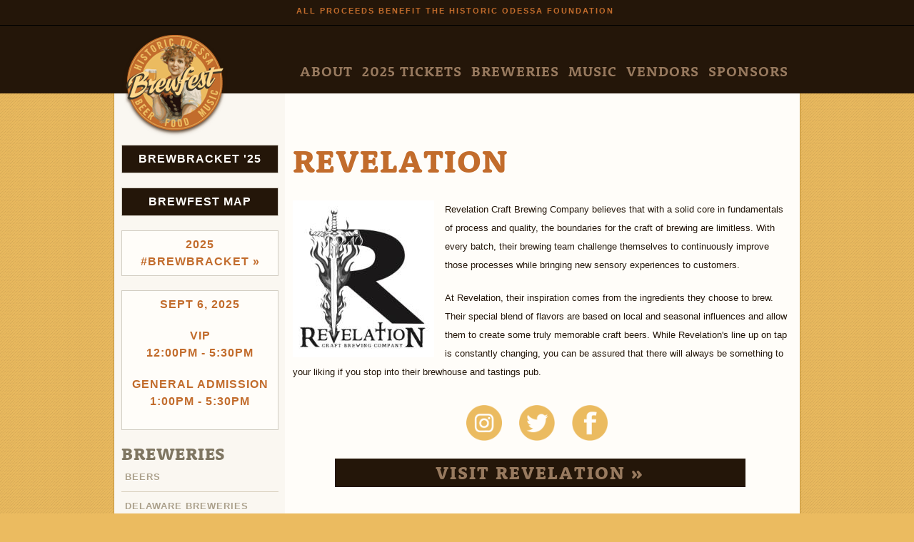

--- FILE ---
content_type: text/html; charset=utf-8
request_url: https://www.odessabrewfest.com/breweries/revelation
body_size: 24957
content:
<!DOCTYPE html>
<html lang="en" dir="ltr" prefix="content: http://purl.org/rss/1.0/modules/content/ dc: http://purl.org/dc/terms/ foaf: http://xmlns.com/foaf/0.1/ rdfs: http://www.w3.org/2000/01/rdf-schema# sioc: http://rdfs.org/sioc/ns# sioct: http://rdfs.org/sioc/types# skos: http://www.w3.org/2004/02/skos/core# xsd: http://www.w3.org/2001/XMLSchema#">
<head>
  <meta http-equiv="Content-Type" content="text/html; charset=utf-8" /><script type="text/javascript">(window.NREUM||(NREUM={})).init={ajax:{deny_list:["bam.nr-data.net"]},feature_flags:["soft_nav"]};(window.NREUM||(NREUM={})).loader_config={licenseKey:"ee8309fe38",applicationID:"102820214",browserID:"102822063"};;/*! For license information please see nr-loader-rum-1.308.0.min.js.LICENSE.txt */
(()=>{var e,t,r={163:(e,t,r)=>{"use strict";r.d(t,{j:()=>E});var n=r(384),i=r(1741);var a=r(2555);r(860).K7.genericEvents;const s="experimental.resources",o="register",c=e=>{if(!e||"string"!=typeof e)return!1;try{document.createDocumentFragment().querySelector(e)}catch{return!1}return!0};var d=r(2614),u=r(944),l=r(8122);const f="[data-nr-mask]",g=e=>(0,l.a)(e,(()=>{const e={feature_flags:[],experimental:{allow_registered_children:!1,resources:!1},mask_selector:"*",block_selector:"[data-nr-block]",mask_input_options:{color:!1,date:!1,"datetime-local":!1,email:!1,month:!1,number:!1,range:!1,search:!1,tel:!1,text:!1,time:!1,url:!1,week:!1,textarea:!1,select:!1,password:!0}};return{ajax:{deny_list:void 0,block_internal:!0,enabled:!0,autoStart:!0},api:{get allow_registered_children(){return e.feature_flags.includes(o)||e.experimental.allow_registered_children},set allow_registered_children(t){e.experimental.allow_registered_children=t},duplicate_registered_data:!1},browser_consent_mode:{enabled:!1},distributed_tracing:{enabled:void 0,exclude_newrelic_header:void 0,cors_use_newrelic_header:void 0,cors_use_tracecontext_headers:void 0,allowed_origins:void 0},get feature_flags(){return e.feature_flags},set feature_flags(t){e.feature_flags=t},generic_events:{enabled:!0,autoStart:!0},harvest:{interval:30},jserrors:{enabled:!0,autoStart:!0},logging:{enabled:!0,autoStart:!0},metrics:{enabled:!0,autoStart:!0},obfuscate:void 0,page_action:{enabled:!0},page_view_event:{enabled:!0,autoStart:!0},page_view_timing:{enabled:!0,autoStart:!0},performance:{capture_marks:!1,capture_measures:!1,capture_detail:!0,resources:{get enabled(){return e.feature_flags.includes(s)||e.experimental.resources},set enabled(t){e.experimental.resources=t},asset_types:[],first_party_domains:[],ignore_newrelic:!0}},privacy:{cookies_enabled:!0},proxy:{assets:void 0,beacon:void 0},session:{expiresMs:d.wk,inactiveMs:d.BB},session_replay:{autoStart:!0,enabled:!1,preload:!1,sampling_rate:10,error_sampling_rate:100,collect_fonts:!1,inline_images:!1,fix_stylesheets:!0,mask_all_inputs:!0,get mask_text_selector(){return e.mask_selector},set mask_text_selector(t){c(t)?e.mask_selector="".concat(t,",").concat(f):""===t||null===t?e.mask_selector=f:(0,u.R)(5,t)},get block_class(){return"nr-block"},get ignore_class(){return"nr-ignore"},get mask_text_class(){return"nr-mask"},get block_selector(){return e.block_selector},set block_selector(t){c(t)?e.block_selector+=",".concat(t):""!==t&&(0,u.R)(6,t)},get mask_input_options(){return e.mask_input_options},set mask_input_options(t){t&&"object"==typeof t?e.mask_input_options={...t,password:!0}:(0,u.R)(7,t)}},session_trace:{enabled:!0,autoStart:!0},soft_navigations:{enabled:!0,autoStart:!0},spa:{enabled:!0,autoStart:!0},ssl:void 0,user_actions:{enabled:!0,elementAttributes:["id","className","tagName","type"]}}})());var p=r(6154),m=r(9324);let h=0;const v={buildEnv:m.F3,distMethod:m.Xs,version:m.xv,originTime:p.WN},b={consented:!1},y={appMetadata:{},get consented(){return this.session?.state?.consent||b.consented},set consented(e){b.consented=e},customTransaction:void 0,denyList:void 0,disabled:!1,harvester:void 0,isolatedBacklog:!1,isRecording:!1,loaderType:void 0,maxBytes:3e4,obfuscator:void 0,onerror:void 0,ptid:void 0,releaseIds:{},session:void 0,timeKeeper:void 0,registeredEntities:[],jsAttributesMetadata:{bytes:0},get harvestCount(){return++h}},_=e=>{const t=(0,l.a)(e,y),r=Object.keys(v).reduce((e,t)=>(e[t]={value:v[t],writable:!1,configurable:!0,enumerable:!0},e),{});return Object.defineProperties(t,r)};var w=r(5701);const x=e=>{const t=e.startsWith("http");e+="/",r.p=t?e:"https://"+e};var R=r(7836),k=r(3241);const A={accountID:void 0,trustKey:void 0,agentID:void 0,licenseKey:void 0,applicationID:void 0,xpid:void 0},S=e=>(0,l.a)(e,A),T=new Set;function E(e,t={},r,s){let{init:o,info:c,loader_config:d,runtime:u={},exposed:l=!0}=t;if(!c){const e=(0,n.pV)();o=e.init,c=e.info,d=e.loader_config}e.init=g(o||{}),e.loader_config=S(d||{}),c.jsAttributes??={},p.bv&&(c.jsAttributes.isWorker=!0),e.info=(0,a.D)(c);const f=e.init,m=[c.beacon,c.errorBeacon];T.has(e.agentIdentifier)||(f.proxy.assets&&(x(f.proxy.assets),m.push(f.proxy.assets)),f.proxy.beacon&&m.push(f.proxy.beacon),e.beacons=[...m],function(e){const t=(0,n.pV)();Object.getOwnPropertyNames(i.W.prototype).forEach(r=>{const n=i.W.prototype[r];if("function"!=typeof n||"constructor"===n)return;let a=t[r];e[r]&&!1!==e.exposed&&"micro-agent"!==e.runtime?.loaderType&&(t[r]=(...t)=>{const n=e[r](...t);return a?a(...t):n})})}(e),(0,n.US)("activatedFeatures",w.B)),u.denyList=[...f.ajax.deny_list||[],...f.ajax.block_internal?m:[]],u.ptid=e.agentIdentifier,u.loaderType=r,e.runtime=_(u),T.has(e.agentIdentifier)||(e.ee=R.ee.get(e.agentIdentifier),e.exposed=l,(0,k.W)({agentIdentifier:e.agentIdentifier,drained:!!w.B?.[e.agentIdentifier],type:"lifecycle",name:"initialize",feature:void 0,data:e.config})),T.add(e.agentIdentifier)}},384:(e,t,r)=>{"use strict";r.d(t,{NT:()=>s,US:()=>u,Zm:()=>o,bQ:()=>d,dV:()=>c,pV:()=>l});var n=r(6154),i=r(1863),a=r(1910);const s={beacon:"bam.nr-data.net",errorBeacon:"bam.nr-data.net"};function o(){return n.gm.NREUM||(n.gm.NREUM={}),void 0===n.gm.newrelic&&(n.gm.newrelic=n.gm.NREUM),n.gm.NREUM}function c(){let e=o();return e.o||(e.o={ST:n.gm.setTimeout,SI:n.gm.setImmediate||n.gm.setInterval,CT:n.gm.clearTimeout,XHR:n.gm.XMLHttpRequest,REQ:n.gm.Request,EV:n.gm.Event,PR:n.gm.Promise,MO:n.gm.MutationObserver,FETCH:n.gm.fetch,WS:n.gm.WebSocket},(0,a.i)(...Object.values(e.o))),e}function d(e,t){let r=o();r.initializedAgents??={},t.initializedAt={ms:(0,i.t)(),date:new Date},r.initializedAgents[e]=t}function u(e,t){o()[e]=t}function l(){return function(){let e=o();const t=e.info||{};e.info={beacon:s.beacon,errorBeacon:s.errorBeacon,...t}}(),function(){let e=o();const t=e.init||{};e.init={...t}}(),c(),function(){let e=o();const t=e.loader_config||{};e.loader_config={...t}}(),o()}},782:(e,t,r)=>{"use strict";r.d(t,{T:()=>n});const n=r(860).K7.pageViewTiming},860:(e,t,r)=>{"use strict";r.d(t,{$J:()=>u,K7:()=>c,P3:()=>d,XX:()=>i,Yy:()=>o,df:()=>a,qY:()=>n,v4:()=>s});const n="events",i="jserrors",a="browser/blobs",s="rum",o="browser/logs",c={ajax:"ajax",genericEvents:"generic_events",jserrors:i,logging:"logging",metrics:"metrics",pageAction:"page_action",pageViewEvent:"page_view_event",pageViewTiming:"page_view_timing",sessionReplay:"session_replay",sessionTrace:"session_trace",softNav:"soft_navigations",spa:"spa"},d={[c.pageViewEvent]:1,[c.pageViewTiming]:2,[c.metrics]:3,[c.jserrors]:4,[c.spa]:5,[c.ajax]:6,[c.sessionTrace]:7,[c.softNav]:8,[c.sessionReplay]:9,[c.logging]:10,[c.genericEvents]:11},u={[c.pageViewEvent]:s,[c.pageViewTiming]:n,[c.ajax]:n,[c.spa]:n,[c.softNav]:n,[c.metrics]:i,[c.jserrors]:i,[c.sessionTrace]:a,[c.sessionReplay]:a,[c.logging]:o,[c.genericEvents]:"ins"}},944:(e,t,r)=>{"use strict";r.d(t,{R:()=>i});var n=r(3241);function i(e,t){"function"==typeof console.debug&&(console.debug("New Relic Warning: https://github.com/newrelic/newrelic-browser-agent/blob/main/docs/warning-codes.md#".concat(e),t),(0,n.W)({agentIdentifier:null,drained:null,type:"data",name:"warn",feature:"warn",data:{code:e,secondary:t}}))}},1687:(e,t,r)=>{"use strict";r.d(t,{Ak:()=>d,Ze:()=>f,x3:()=>u});var n=r(3241),i=r(7836),a=r(3606),s=r(860),o=r(2646);const c={};function d(e,t){const r={staged:!1,priority:s.P3[t]||0};l(e),c[e].get(t)||c[e].set(t,r)}function u(e,t){e&&c[e]&&(c[e].get(t)&&c[e].delete(t),p(e,t,!1),c[e].size&&g(e))}function l(e){if(!e)throw new Error("agentIdentifier required");c[e]||(c[e]=new Map)}function f(e="",t="feature",r=!1){if(l(e),!e||!c[e].get(t)||r)return p(e,t);c[e].get(t).staged=!0,g(e)}function g(e){const t=Array.from(c[e]);t.every(([e,t])=>t.staged)&&(t.sort((e,t)=>e[1].priority-t[1].priority),t.forEach(([t])=>{c[e].delete(t),p(e,t)}))}function p(e,t,r=!0){const s=e?i.ee.get(e):i.ee,c=a.i.handlers;if(!s.aborted&&s.backlog&&c){if((0,n.W)({agentIdentifier:e,type:"lifecycle",name:"drain",feature:t}),r){const e=s.backlog[t],r=c[t];if(r){for(let t=0;e&&t<e.length;++t)m(e[t],r);Object.entries(r).forEach(([e,t])=>{Object.values(t||{}).forEach(t=>{t[0]?.on&&t[0]?.context()instanceof o.y&&t[0].on(e,t[1])})})}}s.isolatedBacklog||delete c[t],s.backlog[t]=null,s.emit("drain-"+t,[])}}function m(e,t){var r=e[1];Object.values(t[r]||{}).forEach(t=>{var r=e[0];if(t[0]===r){var n=t[1],i=e[3],a=e[2];n.apply(i,a)}})}},1738:(e,t,r)=>{"use strict";r.d(t,{U:()=>g,Y:()=>f});var n=r(3241),i=r(9908),a=r(1863),s=r(944),o=r(5701),c=r(3969),d=r(8362),u=r(860),l=r(4261);function f(e,t,r,a){const f=a||r;!f||f[e]&&f[e]!==d.d.prototype[e]||(f[e]=function(){(0,i.p)(c.xV,["API/"+e+"/called"],void 0,u.K7.metrics,r.ee),(0,n.W)({agentIdentifier:r.agentIdentifier,drained:!!o.B?.[r.agentIdentifier],type:"data",name:"api",feature:l.Pl+e,data:{}});try{return t.apply(this,arguments)}catch(e){(0,s.R)(23,e)}})}function g(e,t,r,n,s){const o=e.info;null===r?delete o.jsAttributes[t]:o.jsAttributes[t]=r,(s||null===r)&&(0,i.p)(l.Pl+n,[(0,a.t)(),t,r],void 0,"session",e.ee)}},1741:(e,t,r)=>{"use strict";r.d(t,{W:()=>a});var n=r(944),i=r(4261);class a{#e(e,...t){if(this[e]!==a.prototype[e])return this[e](...t);(0,n.R)(35,e)}addPageAction(e,t){return this.#e(i.hG,e,t)}register(e){return this.#e(i.eY,e)}recordCustomEvent(e,t){return this.#e(i.fF,e,t)}setPageViewName(e,t){return this.#e(i.Fw,e,t)}setCustomAttribute(e,t,r){return this.#e(i.cD,e,t,r)}noticeError(e,t){return this.#e(i.o5,e,t)}setUserId(e,t=!1){return this.#e(i.Dl,e,t)}setApplicationVersion(e){return this.#e(i.nb,e)}setErrorHandler(e){return this.#e(i.bt,e)}addRelease(e,t){return this.#e(i.k6,e,t)}log(e,t){return this.#e(i.$9,e,t)}start(){return this.#e(i.d3)}finished(e){return this.#e(i.BL,e)}recordReplay(){return this.#e(i.CH)}pauseReplay(){return this.#e(i.Tb)}addToTrace(e){return this.#e(i.U2,e)}setCurrentRouteName(e){return this.#e(i.PA,e)}interaction(e){return this.#e(i.dT,e)}wrapLogger(e,t,r){return this.#e(i.Wb,e,t,r)}measure(e,t){return this.#e(i.V1,e,t)}consent(e){return this.#e(i.Pv,e)}}},1863:(e,t,r)=>{"use strict";function n(){return Math.floor(performance.now())}r.d(t,{t:()=>n})},1910:(e,t,r)=>{"use strict";r.d(t,{i:()=>a});var n=r(944);const i=new Map;function a(...e){return e.every(e=>{if(i.has(e))return i.get(e);const t="function"==typeof e?e.toString():"",r=t.includes("[native code]"),a=t.includes("nrWrapper");return r||a||(0,n.R)(64,e?.name||t),i.set(e,r),r})}},2555:(e,t,r)=>{"use strict";r.d(t,{D:()=>o,f:()=>s});var n=r(384),i=r(8122);const a={beacon:n.NT.beacon,errorBeacon:n.NT.errorBeacon,licenseKey:void 0,applicationID:void 0,sa:void 0,queueTime:void 0,applicationTime:void 0,ttGuid:void 0,user:void 0,account:void 0,product:void 0,extra:void 0,jsAttributes:{},userAttributes:void 0,atts:void 0,transactionName:void 0,tNamePlain:void 0};function s(e){try{return!!e.licenseKey&&!!e.errorBeacon&&!!e.applicationID}catch(e){return!1}}const o=e=>(0,i.a)(e,a)},2614:(e,t,r)=>{"use strict";r.d(t,{BB:()=>s,H3:()=>n,g:()=>d,iL:()=>c,tS:()=>o,uh:()=>i,wk:()=>a});const n="NRBA",i="SESSION",a=144e5,s=18e5,o={STARTED:"session-started",PAUSE:"session-pause",RESET:"session-reset",RESUME:"session-resume",UPDATE:"session-update"},c={SAME_TAB:"same-tab",CROSS_TAB:"cross-tab"},d={OFF:0,FULL:1,ERROR:2}},2646:(e,t,r)=>{"use strict";r.d(t,{y:()=>n});class n{constructor(e){this.contextId=e}}},2843:(e,t,r)=>{"use strict";r.d(t,{G:()=>a,u:()=>i});var n=r(3878);function i(e,t=!1,r,i){(0,n.DD)("visibilitychange",function(){if(t)return void("hidden"===document.visibilityState&&e());e(document.visibilityState)},r,i)}function a(e,t,r){(0,n.sp)("pagehide",e,t,r)}},3241:(e,t,r)=>{"use strict";r.d(t,{W:()=>a});var n=r(6154);const i="newrelic";function a(e={}){try{n.gm.dispatchEvent(new CustomEvent(i,{detail:e}))}catch(e){}}},3606:(e,t,r)=>{"use strict";r.d(t,{i:()=>a});var n=r(9908);a.on=s;var i=a.handlers={};function a(e,t,r,a){s(a||n.d,i,e,t,r)}function s(e,t,r,i,a){a||(a="feature"),e||(e=n.d);var s=t[a]=t[a]||{};(s[r]=s[r]||[]).push([e,i])}},3878:(e,t,r)=>{"use strict";function n(e,t){return{capture:e,passive:!1,signal:t}}function i(e,t,r=!1,i){window.addEventListener(e,t,n(r,i))}function a(e,t,r=!1,i){document.addEventListener(e,t,n(r,i))}r.d(t,{DD:()=>a,jT:()=>n,sp:()=>i})},3969:(e,t,r)=>{"use strict";r.d(t,{TZ:()=>n,XG:()=>o,rs:()=>i,xV:()=>s,z_:()=>a});const n=r(860).K7.metrics,i="sm",a="cm",s="storeSupportabilityMetrics",o="storeEventMetrics"},4234:(e,t,r)=>{"use strict";r.d(t,{W:()=>a});var n=r(7836),i=r(1687);class a{constructor(e,t){this.agentIdentifier=e,this.ee=n.ee.get(e),this.featureName=t,this.blocked=!1}deregisterDrain(){(0,i.x3)(this.agentIdentifier,this.featureName)}}},4261:(e,t,r)=>{"use strict";r.d(t,{$9:()=>d,BL:()=>o,CH:()=>g,Dl:()=>_,Fw:()=>y,PA:()=>h,Pl:()=>n,Pv:()=>k,Tb:()=>l,U2:()=>a,V1:()=>R,Wb:()=>x,bt:()=>b,cD:()=>v,d3:()=>w,dT:()=>c,eY:()=>p,fF:()=>f,hG:()=>i,k6:()=>s,nb:()=>m,o5:()=>u});const n="api-",i="addPageAction",a="addToTrace",s="addRelease",o="finished",c="interaction",d="log",u="noticeError",l="pauseReplay",f="recordCustomEvent",g="recordReplay",p="register",m="setApplicationVersion",h="setCurrentRouteName",v="setCustomAttribute",b="setErrorHandler",y="setPageViewName",_="setUserId",w="start",x="wrapLogger",R="measure",k="consent"},5289:(e,t,r)=>{"use strict";r.d(t,{GG:()=>s,Qr:()=>c,sB:()=>o});var n=r(3878),i=r(6389);function a(){return"undefined"==typeof document||"complete"===document.readyState}function s(e,t){if(a())return e();const r=(0,i.J)(e),s=setInterval(()=>{a()&&(clearInterval(s),r())},500);(0,n.sp)("load",r,t)}function o(e){if(a())return e();(0,n.DD)("DOMContentLoaded",e)}function c(e){if(a())return e();(0,n.sp)("popstate",e)}},5607:(e,t,r)=>{"use strict";r.d(t,{W:()=>n});const n=(0,r(9566).bz)()},5701:(e,t,r)=>{"use strict";r.d(t,{B:()=>a,t:()=>s});var n=r(3241);const i=new Set,a={};function s(e,t){const r=t.agentIdentifier;a[r]??={},e&&"object"==typeof e&&(i.has(r)||(t.ee.emit("rumresp",[e]),a[r]=e,i.add(r),(0,n.W)({agentIdentifier:r,loaded:!0,drained:!0,type:"lifecycle",name:"load",feature:void 0,data:e})))}},6154:(e,t,r)=>{"use strict";r.d(t,{OF:()=>c,RI:()=>i,WN:()=>u,bv:()=>a,eN:()=>l,gm:()=>s,mw:()=>o,sb:()=>d});var n=r(1863);const i="undefined"!=typeof window&&!!window.document,a="undefined"!=typeof WorkerGlobalScope&&("undefined"!=typeof self&&self instanceof WorkerGlobalScope&&self.navigator instanceof WorkerNavigator||"undefined"!=typeof globalThis&&globalThis instanceof WorkerGlobalScope&&globalThis.navigator instanceof WorkerNavigator),s=i?window:"undefined"!=typeof WorkerGlobalScope&&("undefined"!=typeof self&&self instanceof WorkerGlobalScope&&self||"undefined"!=typeof globalThis&&globalThis instanceof WorkerGlobalScope&&globalThis),o=Boolean("hidden"===s?.document?.visibilityState),c=/iPad|iPhone|iPod/.test(s.navigator?.userAgent),d=c&&"undefined"==typeof SharedWorker,u=((()=>{const e=s.navigator?.userAgent?.match(/Firefox[/\s](\d+\.\d+)/);Array.isArray(e)&&e.length>=2&&e[1]})(),Date.now()-(0,n.t)()),l=()=>"undefined"!=typeof PerformanceNavigationTiming&&s?.performance?.getEntriesByType("navigation")?.[0]?.responseStart},6389:(e,t,r)=>{"use strict";function n(e,t=500,r={}){const n=r?.leading||!1;let i;return(...r)=>{n&&void 0===i&&(e.apply(this,r),i=setTimeout(()=>{i=clearTimeout(i)},t)),n||(clearTimeout(i),i=setTimeout(()=>{e.apply(this,r)},t))}}function i(e){let t=!1;return(...r)=>{t||(t=!0,e.apply(this,r))}}r.d(t,{J:()=>i,s:()=>n})},6630:(e,t,r)=>{"use strict";r.d(t,{T:()=>n});const n=r(860).K7.pageViewEvent},7699:(e,t,r)=>{"use strict";r.d(t,{It:()=>a,KC:()=>o,No:()=>i,qh:()=>s});var n=r(860);const i=16e3,a=1e6,s="SESSION_ERROR",o={[n.K7.logging]:!0,[n.K7.genericEvents]:!1,[n.K7.jserrors]:!1,[n.K7.ajax]:!1}},7836:(e,t,r)=>{"use strict";r.d(t,{P:()=>o,ee:()=>c});var n=r(384),i=r(8990),a=r(2646),s=r(5607);const o="nr@context:".concat(s.W),c=function e(t,r){var n={},s={},u={},l=!1;try{l=16===r.length&&d.initializedAgents?.[r]?.runtime.isolatedBacklog}catch(e){}var f={on:p,addEventListener:p,removeEventListener:function(e,t){var r=n[e];if(!r)return;for(var i=0;i<r.length;i++)r[i]===t&&r.splice(i,1)},emit:function(e,r,n,i,a){!1!==a&&(a=!0);if(c.aborted&&!i)return;t&&a&&t.emit(e,r,n);var o=g(n);m(e).forEach(e=>{e.apply(o,r)});var d=v()[s[e]];d&&d.push([f,e,r,o]);return o},get:h,listeners:m,context:g,buffer:function(e,t){const r=v();if(t=t||"feature",f.aborted)return;Object.entries(e||{}).forEach(([e,n])=>{s[n]=t,t in r||(r[t]=[])})},abort:function(){f._aborted=!0,Object.keys(f.backlog).forEach(e=>{delete f.backlog[e]})},isBuffering:function(e){return!!v()[s[e]]},debugId:r,backlog:l?{}:t&&"object"==typeof t.backlog?t.backlog:{},isolatedBacklog:l};return Object.defineProperty(f,"aborted",{get:()=>{let e=f._aborted||!1;return e||(t&&(e=t.aborted),e)}}),f;function g(e){return e&&e instanceof a.y?e:e?(0,i.I)(e,o,()=>new a.y(o)):new a.y(o)}function p(e,t){n[e]=m(e).concat(t)}function m(e){return n[e]||[]}function h(t){return u[t]=u[t]||e(f,t)}function v(){return f.backlog}}(void 0,"globalEE"),d=(0,n.Zm)();d.ee||(d.ee=c)},8122:(e,t,r)=>{"use strict";r.d(t,{a:()=>i});var n=r(944);function i(e,t){try{if(!e||"object"!=typeof e)return(0,n.R)(3);if(!t||"object"!=typeof t)return(0,n.R)(4);const r=Object.create(Object.getPrototypeOf(t),Object.getOwnPropertyDescriptors(t)),a=0===Object.keys(r).length?e:r;for(let s in a)if(void 0!==e[s])try{if(null===e[s]){r[s]=null;continue}Array.isArray(e[s])&&Array.isArray(t[s])?r[s]=Array.from(new Set([...e[s],...t[s]])):"object"==typeof e[s]&&"object"==typeof t[s]?r[s]=i(e[s],t[s]):r[s]=e[s]}catch(e){r[s]||(0,n.R)(1,e)}return r}catch(e){(0,n.R)(2,e)}}},8362:(e,t,r)=>{"use strict";r.d(t,{d:()=>a});var n=r(9566),i=r(1741);class a extends i.W{agentIdentifier=(0,n.LA)(16)}},8374:(e,t,r)=>{r.nc=(()=>{try{return document?.currentScript?.nonce}catch(e){}return""})()},8990:(e,t,r)=>{"use strict";r.d(t,{I:()=>i});var n=Object.prototype.hasOwnProperty;function i(e,t,r){if(n.call(e,t))return e[t];var i=r();if(Object.defineProperty&&Object.keys)try{return Object.defineProperty(e,t,{value:i,writable:!0,enumerable:!1}),i}catch(e){}return e[t]=i,i}},9324:(e,t,r)=>{"use strict";r.d(t,{F3:()=>i,Xs:()=>a,xv:()=>n});const n="1.308.0",i="PROD",a="CDN"},9566:(e,t,r)=>{"use strict";r.d(t,{LA:()=>o,bz:()=>s});var n=r(6154);const i="xxxxxxxx-xxxx-4xxx-yxxx-xxxxxxxxxxxx";function a(e,t){return e?15&e[t]:16*Math.random()|0}function s(){const e=n.gm?.crypto||n.gm?.msCrypto;let t,r=0;return e&&e.getRandomValues&&(t=e.getRandomValues(new Uint8Array(30))),i.split("").map(e=>"x"===e?a(t,r++).toString(16):"y"===e?(3&a()|8).toString(16):e).join("")}function o(e){const t=n.gm?.crypto||n.gm?.msCrypto;let r,i=0;t&&t.getRandomValues&&(r=t.getRandomValues(new Uint8Array(e)));const s=[];for(var o=0;o<e;o++)s.push(a(r,i++).toString(16));return s.join("")}},9908:(e,t,r)=>{"use strict";r.d(t,{d:()=>n,p:()=>i});var n=r(7836).ee.get("handle");function i(e,t,r,i,a){a?(a.buffer([e],i),a.emit(e,t,r)):(n.buffer([e],i),n.emit(e,t,r))}}},n={};function i(e){var t=n[e];if(void 0!==t)return t.exports;var a=n[e]={exports:{}};return r[e](a,a.exports,i),a.exports}i.m=r,i.d=(e,t)=>{for(var r in t)i.o(t,r)&&!i.o(e,r)&&Object.defineProperty(e,r,{enumerable:!0,get:t[r]})},i.f={},i.e=e=>Promise.all(Object.keys(i.f).reduce((t,r)=>(i.f[r](e,t),t),[])),i.u=e=>"nr-rum-1.308.0.min.js",i.o=(e,t)=>Object.prototype.hasOwnProperty.call(e,t),e={},t="NRBA-1.308.0.PROD:",i.l=(r,n,a,s)=>{if(e[r])e[r].push(n);else{var o,c;if(void 0!==a)for(var d=document.getElementsByTagName("script"),u=0;u<d.length;u++){var l=d[u];if(l.getAttribute("src")==r||l.getAttribute("data-webpack")==t+a){o=l;break}}if(!o){c=!0;var f={296:"sha512-+MIMDsOcckGXa1EdWHqFNv7P+JUkd5kQwCBr3KE6uCvnsBNUrdSt4a/3/L4j4TxtnaMNjHpza2/erNQbpacJQA=="};(o=document.createElement("script")).charset="utf-8",i.nc&&o.setAttribute("nonce",i.nc),o.setAttribute("data-webpack",t+a),o.src=r,0!==o.src.indexOf(window.location.origin+"/")&&(o.crossOrigin="anonymous"),f[s]&&(o.integrity=f[s])}e[r]=[n];var g=(t,n)=>{o.onerror=o.onload=null,clearTimeout(p);var i=e[r];if(delete e[r],o.parentNode&&o.parentNode.removeChild(o),i&&i.forEach(e=>e(n)),t)return t(n)},p=setTimeout(g.bind(null,void 0,{type:"timeout",target:o}),12e4);o.onerror=g.bind(null,o.onerror),o.onload=g.bind(null,o.onload),c&&document.head.appendChild(o)}},i.r=e=>{"undefined"!=typeof Symbol&&Symbol.toStringTag&&Object.defineProperty(e,Symbol.toStringTag,{value:"Module"}),Object.defineProperty(e,"__esModule",{value:!0})},i.p="https://js-agent.newrelic.com/",(()=>{var e={374:0,840:0};i.f.j=(t,r)=>{var n=i.o(e,t)?e[t]:void 0;if(0!==n)if(n)r.push(n[2]);else{var a=new Promise((r,i)=>n=e[t]=[r,i]);r.push(n[2]=a);var s=i.p+i.u(t),o=new Error;i.l(s,r=>{if(i.o(e,t)&&(0!==(n=e[t])&&(e[t]=void 0),n)){var a=r&&("load"===r.type?"missing":r.type),s=r&&r.target&&r.target.src;o.message="Loading chunk "+t+" failed: ("+a+": "+s+")",o.name="ChunkLoadError",o.type=a,o.request=s,n[1](o)}},"chunk-"+t,t)}};var t=(t,r)=>{var n,a,[s,o,c]=r,d=0;if(s.some(t=>0!==e[t])){for(n in o)i.o(o,n)&&(i.m[n]=o[n]);if(c)c(i)}for(t&&t(r);d<s.length;d++)a=s[d],i.o(e,a)&&e[a]&&e[a][0](),e[a]=0},r=self["webpackChunk:NRBA-1.308.0.PROD"]=self["webpackChunk:NRBA-1.308.0.PROD"]||[];r.forEach(t.bind(null,0)),r.push=t.bind(null,r.push.bind(r))})(),(()=>{"use strict";i(8374);var e=i(8362),t=i(860);const r=Object.values(t.K7);var n=i(163);var a=i(9908),s=i(1863),o=i(4261),c=i(1738);var d=i(1687),u=i(4234),l=i(5289),f=i(6154),g=i(944),p=i(384);const m=e=>f.RI&&!0===e?.privacy.cookies_enabled;function h(e){return!!(0,p.dV)().o.MO&&m(e)&&!0===e?.session_trace.enabled}var v=i(6389),b=i(7699);class y extends u.W{constructor(e,t){super(e.agentIdentifier,t),this.agentRef=e,this.abortHandler=void 0,this.featAggregate=void 0,this.loadedSuccessfully=void 0,this.onAggregateImported=new Promise(e=>{this.loadedSuccessfully=e}),this.deferred=Promise.resolve(),!1===e.init[this.featureName].autoStart?this.deferred=new Promise((t,r)=>{this.ee.on("manual-start-all",(0,v.J)(()=>{(0,d.Ak)(e.agentIdentifier,this.featureName),t()}))}):(0,d.Ak)(e.agentIdentifier,t)}importAggregator(e,t,r={}){if(this.featAggregate)return;const n=async()=>{let n;await this.deferred;try{if(m(e.init)){const{setupAgentSession:t}=await i.e(296).then(i.bind(i,3305));n=t(e)}}catch(e){(0,g.R)(20,e),this.ee.emit("internal-error",[e]),(0,a.p)(b.qh,[e],void 0,this.featureName,this.ee)}try{if(!this.#t(this.featureName,n,e.init))return(0,d.Ze)(this.agentIdentifier,this.featureName),void this.loadedSuccessfully(!1);const{Aggregate:i}=await t();this.featAggregate=new i(e,r),e.runtime.harvester.initializedAggregates.push(this.featAggregate),this.loadedSuccessfully(!0)}catch(e){(0,g.R)(34,e),this.abortHandler?.(),(0,d.Ze)(this.agentIdentifier,this.featureName,!0),this.loadedSuccessfully(!1),this.ee&&this.ee.abort()}};f.RI?(0,l.GG)(()=>n(),!0):n()}#t(e,r,n){if(this.blocked)return!1;switch(e){case t.K7.sessionReplay:return h(n)&&!!r;case t.K7.sessionTrace:return!!r;default:return!0}}}var _=i(6630),w=i(2614),x=i(3241);class R extends y{static featureName=_.T;constructor(e){var t;super(e,_.T),this.setupInspectionEvents(e.agentIdentifier),t=e,(0,c.Y)(o.Fw,function(e,r){"string"==typeof e&&("/"!==e.charAt(0)&&(e="/"+e),t.runtime.customTransaction=(r||"http://custom.transaction")+e,(0,a.p)(o.Pl+o.Fw,[(0,s.t)()],void 0,void 0,t.ee))},t),this.importAggregator(e,()=>i.e(296).then(i.bind(i,3943)))}setupInspectionEvents(e){const t=(t,r)=>{t&&(0,x.W)({agentIdentifier:e,timeStamp:t.timeStamp,loaded:"complete"===t.target.readyState,type:"window",name:r,data:t.target.location+""})};(0,l.sB)(e=>{t(e,"DOMContentLoaded")}),(0,l.GG)(e=>{t(e,"load")}),(0,l.Qr)(e=>{t(e,"navigate")}),this.ee.on(w.tS.UPDATE,(t,r)=>{(0,x.W)({agentIdentifier:e,type:"lifecycle",name:"session",data:r})})}}class k extends e.d{constructor(e){var t;(super(),f.gm)?(this.features={},(0,p.bQ)(this.agentIdentifier,this),this.desiredFeatures=new Set(e.features||[]),this.desiredFeatures.add(R),(0,n.j)(this,e,e.loaderType||"agent"),t=this,(0,c.Y)(o.cD,function(e,r,n=!1){if("string"==typeof e){if(["string","number","boolean"].includes(typeof r)||null===r)return(0,c.U)(t,e,r,o.cD,n);(0,g.R)(40,typeof r)}else(0,g.R)(39,typeof e)},t),function(e){(0,c.Y)(o.Dl,function(t,r=!1){if("string"!=typeof t&&null!==t)return void(0,g.R)(41,typeof t);const n=e.info.jsAttributes["enduser.id"];r&&null!=n&&n!==t?(0,a.p)(o.Pl+"setUserIdAndResetSession",[t],void 0,"session",e.ee):(0,c.U)(e,"enduser.id",t,o.Dl,!0)},e)}(this),function(e){(0,c.Y)(o.nb,function(t){if("string"==typeof t||null===t)return(0,c.U)(e,"application.version",t,o.nb,!1);(0,g.R)(42,typeof t)},e)}(this),function(e){(0,c.Y)(o.d3,function(){e.ee.emit("manual-start-all")},e)}(this),function(e){(0,c.Y)(o.Pv,function(t=!0){if("boolean"==typeof t){if((0,a.p)(o.Pl+o.Pv,[t],void 0,"session",e.ee),e.runtime.consented=t,t){const t=e.features.page_view_event;t.onAggregateImported.then(e=>{const r=t.featAggregate;e&&!r.sentRum&&r.sendRum()})}}else(0,g.R)(65,typeof t)},e)}(this),this.run()):(0,g.R)(21)}get config(){return{info:this.info,init:this.init,loader_config:this.loader_config,runtime:this.runtime}}get api(){return this}run(){try{const e=function(e){const t={};return r.forEach(r=>{t[r]=!!e[r]?.enabled}),t}(this.init),n=[...this.desiredFeatures];n.sort((e,r)=>t.P3[e.featureName]-t.P3[r.featureName]),n.forEach(r=>{if(!e[r.featureName]&&r.featureName!==t.K7.pageViewEvent)return;if(r.featureName===t.K7.spa)return void(0,g.R)(67);const n=function(e){switch(e){case t.K7.ajax:return[t.K7.jserrors];case t.K7.sessionTrace:return[t.K7.ajax,t.K7.pageViewEvent];case t.K7.sessionReplay:return[t.K7.sessionTrace];case t.K7.pageViewTiming:return[t.K7.pageViewEvent];default:return[]}}(r.featureName).filter(e=>!(e in this.features));n.length>0&&(0,g.R)(36,{targetFeature:r.featureName,missingDependencies:n}),this.features[r.featureName]=new r(this)})}catch(e){(0,g.R)(22,e);for(const e in this.features)this.features[e].abortHandler?.();const t=(0,p.Zm)();delete t.initializedAgents[this.agentIdentifier]?.features,delete this.sharedAggregator;return t.ee.get(this.agentIdentifier).abort(),!1}}}var A=i(2843),S=i(782);class T extends y{static featureName=S.T;constructor(e){super(e,S.T),f.RI&&((0,A.u)(()=>(0,a.p)("docHidden",[(0,s.t)()],void 0,S.T,this.ee),!0),(0,A.G)(()=>(0,a.p)("winPagehide",[(0,s.t)()],void 0,S.T,this.ee)),this.importAggregator(e,()=>i.e(296).then(i.bind(i,2117))))}}var E=i(3969);class I extends y{static featureName=E.TZ;constructor(e){super(e,E.TZ),f.RI&&document.addEventListener("securitypolicyviolation",e=>{(0,a.p)(E.xV,["Generic/CSPViolation/Detected"],void 0,this.featureName,this.ee)}),this.importAggregator(e,()=>i.e(296).then(i.bind(i,9623)))}}new k({features:[R,T,I],loaderType:"lite"})})()})();</script>
<link rel="shortcut icon" href="https://www.odessabrewfest.com/misc/favicon.ico" type="image/vnd.microsoft.icon" />
<meta name="viewport" content="width=device-width, initial-scale=1, maximum-scale=1, minimum-scale=1, user-scalable=no" />
<meta name="description" content="Revelation Craft Brewing Company believes that with a solid core in fundamentals of process and quality, the boundaries for the craft of brewing are limitless. With every batch, their brewing team challenge themselves to continuously improve those processes while bringing new sensory experiences to customers. At Revelation, their inspiration comes from the ingredients they" />
<meta name="generator" content="Drupal 7 (https://www.drupal.org)" />
<link rel="canonical" href="https://www.odessabrewfest.com/breweries/revelation" />
<link rel="shortlink" href="https://www.odessabrewfest.com/node/713" />
<meta property="fb:app_id" content="1752438964770520" />
<meta property="og:site_name" content="Historic Odessa Brewfest" />
<meta property="og:type" content="article" />
<meta property="og:url" content="https://www.odessabrewfest.com/breweries/revelation" />
<meta property="og:title" content="Revelation" />
<meta property="og:description" content="Revelation Craft Brewing Company believes that with a solid core in fundamentals of process and quality, the boundaries for the craft of brewing are limitless. With every batch, their brewing team challenge themselves to continuously improve those processes while bringing new sensory experiences to customers. At Revelation, their inspiration comes from the ingredients they choose to brew. Their special blend of flavors are based on local and seasonal influences and allow them to create some truly memorable craft beers." />
<meta property="og:updated_time" content="2025-06-18T15:03:50-04:00" />
<meta property="og:image" content="https://www.odessabrewfest.com/sites/default/files/revelation_logo_-_white2x_white-bkgd.jpg" />
<meta property="article:published_time" content="2017-08-17T16:07:13-04:00" />
<meta property="article:modified_time" content="2025-06-18T15:03:50-04:00" />
  <title>Revelation | Historic Odessa Brewfest</title>  
  <link type="text/css" rel="stylesheet" href="https://www.odessabrewfest.com/sites/default/files/css/css_xE-rWrJf-fncB6ztZfd2huxqgxu4WO-qwma6Xer30m4.css" media="all" />
<link type="text/css" rel="stylesheet" href="https://www.odessabrewfest.com/sites/default/files/css/css_4z4tInGRxZUToZ4NgX4gTIaaEz1FlsKvaNfSUVfOusw.css" media="all" />
<link type="text/css" rel="stylesheet" href="https://www.odessabrewfest.com/sites/default/files/css/css_biaI7pPn5VEE3XbuTaIwB5uYCjnOyu2Tp_0yLCB4VXs.css" media="all" />
<link type="text/css" rel="stylesheet" href="https://www.odessabrewfest.com/sites/default/files/css/css_pZ0ya5gug90XFgCCqz9w2cDq8bD-zy1XYnvYQakIy3g.css" media="all" />

<!--[if (lt IE 9)&(!IEMobile)]>
<link type="text/css" rel="stylesheet" href="https://www.odessabrewfest.com/sites/default/files/css/css_8hXTf88EbuKlwfjCi-MVMZyZF-XNQ32zSazvd-lLnqQ.css" media="all" />
<![endif]-->

<!--[if gte IE 9]><!-->
<link type="text/css" rel="stylesheet" href="https://www.odessabrewfest.com/sites/default/files/css/css_TTAqssTiL1CxsFFLQj2Ci4C2sqe0gBNTfR1j8myDzuA.css" media="all" />
<!--<![endif]-->
  <script type="text/javascript" src="https://www.odessabrewfest.com/sites/default/files/js/js_Pt6OpwTd6jcHLRIjrE-eSPLWMxWDkcyYrPTIrXDSON0.js"></script>
<script type="text/javascript" src="https://www.odessabrewfest.com/sites/default/files/js/js_onbE0n0cQY6KTDQtHO_E27UBymFC-RuqypZZ6Zxez-o.js"></script>
<script type="text/javascript" src="https://www.odessabrewfest.com/sites/default/files/js/js_DuCBxVBnmwlqi-FUiwD_uvjmLVBk6uphM_23_gbOteI.js"></script>
<script type="text/javascript">
<!--//--><![CDATA[//><!--
jQuery.extend(Drupal.absolute_messages, {"dismiss":{"status":1,"warning":1,"error":1},"dismiss_time":{"status":"10","warning":"10","error":"10"},"dismiss_all_count":"2","max_lines":"1"});
//--><!]]>
</script>
<script type="text/javascript" src="https://www.odessabrewfest.com/sites/default/files/js/js_5yINVm8kLnOOY4TFiSBtrtWDrf5yIqyvyruVb6jDQmI.js"></script>
<script type="text/javascript" src="https://www.odessabrewfest.com/sites/default/files/googleanalytics/js?t3xffs"></script>
<script type="text/javascript">
<!--//--><![CDATA[//><!--
window.dataLayer = window.dataLayer || [];function gtag(){dataLayer.push(arguments)};gtag("js", new Date());gtag("set", "developer_id.dMDhkMT", true);gtag("config", "G-W39SK41N6D", {"groups":"default"});gtag("config", "UA-49289155-1", {"groups":"default"});
//--><!]]>
</script>
<script type="text/javascript" src="https://www.odessabrewfest.com/sites/default/files/js/js_-oEDdwe4XpUqUj4W0KJs96ENaXIrGvjBvIP-WYYBi54.js"></script>
<script type="text/javascript" src="https://use.typekit.com/spa8cit.js"></script>
<script type="text/javascript">
<!--//--><![CDATA[//><!--
try{Typekit.load();}catch(e){}
//--><!]]>
</script>
<script type="text/javascript" src="https://maps.googleapis.com/maps/api/js?key=AIzaSyD21L0dNUr_rj-20Af4viuTxiwJkqCLDqA&amp;sensor=false&amp;v=3&amp;language=en&amp;region=US&amp;libraries=places"></script>
<script type="text/javascript" src="https://www.odessabrewfest.com/sites/default/files/js/js_PxGWE6lMHbaQsy7q1PXnZe4iJO5rs-GE8qdMS40s-ek.js"></script>
<script type="text/javascript" src="https://www.odessabrewfest.com/sites/default/files/js/js_meDomBEy82aWXpUVuohOCqoX7y2SY1EL4mcRvK0f97E.js"></script>
<script type="text/javascript">
<!--//--><![CDATA[//><!--
jQuery.extend(Drupal.settings, {"basePath":"\/","pathPrefix":"","setHasJsCookie":0,"ajaxPageState":{"theme":"Odessa_Brewfest_Theme","theme_token":"5fHSOgfg4GhO8WLAebip0i9ibHQNO6XpeEJWHW1IGMU","js":{"sites\/all\/modules\/jquery_update\/replace\/jquery\/1.12\/jquery.min.js":1,"misc\/jquery-extend-3.4.0.js":1,"misc\/jquery-html-prefilter-3.5.0-backport.js":1,"misc\/jquery.once.js":1,"misc\/drupal.js":1,"sites\/all\/modules\/jquery_update\/js\/jquery_browser.js":1,"sites\/all\/modules\/absolute_messages\/absolute_messages.js":1,"0":1,"sites\/all\/libraries\/colorbox\/jquery.colorbox-min.js":1,"sites\/all\/modules\/colorbox\/js\/colorbox.js":1,"sites\/all\/modules\/colorbox\/styles\/default\/colorbox_style.js":1,"sites\/all\/modules\/custom_search\/js\/custom_search.js":1,"misc\/form-single-submit.js":1,"1":1,"sites\/all\/modules\/google_analytics\/googleanalytics.js":1,"https:\/\/www.odessabrewfest.com\/sites\/default\/files\/googleanalytics\/js?t3xffs":1,"2":1,"sites\/all\/modules\/extlink\/js\/extlink.js":1,"https:\/\/use.typekit.com\/spa8cit.js":1,"3":1,"https:\/\/maps.googleapis.com\/maps\/api\/js?key=AIzaSyD21L0dNUr_rj-20Af4viuTxiwJkqCLDqA\u0026sensor=false\u0026v=3\u0026language=en\u0026region=US\u0026libraries=places":1,"sites\/all\/modules\/getlocations\/js\/icons.js":1,"sites\/default\/files\/getlocations\/getlocations_markers.js":1,"sites\/all\/modules\/getlocations\/js\/getlocations.js":1,"sites\/all\/modules\/getlocations\/js\/getlocations_field_group.js":1,"sites\/all\/themes\/omega\/omega\/js\/jquery.formalize.js":1,"sites\/all\/themes\/omega\/omega\/js\/omega-mediaqueries.js":1},"css":{"modules\/system\/system.base.css":1,"modules\/system\/system.menus.css":1,"modules\/system\/system.messages.css":1,"modules\/system\/system.theme.css":1,"sites\/all\/modules\/calendar\/css\/calendar_multiday.css":1,"modules\/comment\/comment.css":1,"modules\/field\/theme\/field.css":1,"modules\/node\/node.css":1,"modules\/poll\/poll.css":1,"modules\/search\/search.css":1,"modules\/user\/user.css":1,"sites\/all\/modules\/youtube\/css\/youtube.css":1,"sites\/all\/modules\/extlink\/css\/extlink.css":1,"sites\/all\/modules\/views\/css\/views.css":1,"sites\/all\/modules\/ckeditor\/css\/ckeditor.css":1,"sites\/all\/modules\/absolute_messages\/absolute_messages.css":1,"sites\/all\/modules\/colorbox\/styles\/default\/colorbox_style.css":1,"sites\/all\/modules\/ctools\/css\/ctools.css":1,"sites\/all\/modules\/panels\/css\/panels.css":1,"sites\/default\/files\/sl_sprites.css":1,"sites\/all\/modules\/panels\/plugins\/layouts\/flexible\/flexible.css":1,"sites\/all\/modules\/getlocations\/getlocations.css":1,"sites\/all\/modules\/getlocations\/modules\/getlocations_fields\/getlocations_fields.css":1,"sites\/all\/modules\/print\/print_ui\/css\/print_ui.theme.css":1,"public:\/\/ctools\/css\/961bc6351c64c9307c8d7cdf220d0ce4.css":1,"sites\/all\/modules\/custom_search\/custom_search.css":1,"sites\/all\/themes\/omega\/alpha\/css\/alpha-reset.css":1,"sites\/all\/themes\/omega\/alpha\/css\/alpha-mobile.css":1,"sites\/all\/themes\/omega\/alpha\/css\/alpha-alpha.css":1,"sites\/all\/themes\/omega\/omega\/css\/formalize.css":1,"sites\/all\/themes\/omega\/omega\/css\/omega-text.css":1,"sites\/all\/themes\/omega\/omega\/css\/omega-branding.css":1,"sites\/all\/themes\/omega\/omega\/css\/omega-menu.css":1,"sites\/all\/themes\/omega\/omega\/css\/omega-forms.css":1,"sites\/all\/themes\/Odessa_Brewfest_Theme\/css\/global.css":1,"ie::normal::sites\/all\/themes\/Odessa_Brewfest_Theme\/css\/Odessa-Brewfest-Theme-alpha-default.css":1,"ie::normal::sites\/all\/themes\/Odessa_Brewfest_Theme\/css\/Odessa-Brewfest-Theme-alpha-default-normal.css":1,"ie::normal::sites\/all\/themes\/omega\/alpha\/css\/grid\/alpha_default\/normal\/alpha-default-normal-12.css":1,"ie::normal::sites\/all\/themes\/omega\/alpha\/css\/grid\/alpha_default\/normal\/alpha-default-normal-24.css":1,"narrow::sites\/all\/themes\/Odessa_Brewfest_Theme\/css\/Odessa-Brewfest-Theme-alpha-default.css":1,"narrow::sites\/all\/themes\/Odessa_Brewfest_Theme\/css\/Odessa-Brewfest-Theme-alpha-default-narrow.css":1,"sites\/all\/themes\/omega\/alpha\/css\/grid\/alpha_default\/narrow\/alpha-default-narrow-12.css":1,"sites\/all\/themes\/omega\/alpha\/css\/grid\/alpha_default\/narrow\/alpha-default-narrow-24.css":1,"normal::sites\/all\/themes\/Odessa_Brewfest_Theme\/css\/Odessa-Brewfest-Theme-alpha-default.css":1,"normal::sites\/all\/themes\/Odessa_Brewfest_Theme\/css\/Odessa-Brewfest-Theme-alpha-default-normal.css":1,"sites\/all\/themes\/omega\/alpha\/css\/grid\/alpha_default\/normal\/alpha-default-normal-12.css":1,"sites\/all\/themes\/omega\/alpha\/css\/grid\/alpha_default\/normal\/alpha-default-normal-24.css":1}},"colorbox":{"opacity":"0.85","current":"{current} of {total}","previous":"\u00ab Prev","next":"Next \u00bb","close":"Close","maxWidth":"98%","maxHeight":"98%","fixed":true,"mobiledetect":true,"mobiledevicewidth":"480px","file_public_path":"\/sites\/default\/files","specificPagesDefaultValue":"admin*\nimagebrowser*\nimg_assist*\nimce*\nnode\/add\/*\nnode\/*\/edit\nprint\/*\nprintpdf\/*\nsystem\/ajax\nsystem\/ajax\/*"},"custom_search":{"form_target":"_self","solr":0},"getlocations":{"key_1":{"lat":"40","lng":"0","locale_prefix":"","zoom":"3","minzoom_map":"-1","maxzoom_map":"-1","maptype":"Map","controltype":"small","mtc":"standard","baselayers":{"Map":1,"Satellite":1,"Hybrid":1,"Physical":1,"OSM":0,"OSMBW":0,"OSMDE":0,"OCM":0,"OCMT":0,"OCML":0,"OCMO":0,"Stamen":0,"StamenBG":0,"StamenHY":0,"StamenLI":0,"StamenLA":0,"StamenLT":0,"Watercolor":0,"ESRI":0,"DeLorme":0,"WorldTopoMap":0,"WorldImagery":0,"WorldTerrain":0,"WorldShadedRelief":0,"WorldPhysical":0,"OceanBasemap":0,"NatGeoWorldMap":0,"WorldGrayCanvas":0},"scale":0,"overview":0,"overview_opened":0,"scrollwheel":0,"trafficinfo":0,"trafficinfo_state":0,"bicycleinfo":0,"bicycleinfo_state":0,"transitinfo":0,"transitinfo_state":0,"sv_show":0,"sv_showfirst":0,"sv_heading":0,"sv_zoom":1,"sv_pitch":0,"pancontrol":1,"panoramio_use":0,"panoramio_show":0,"panoramio_state":0,"weather_use":0,"poi_show":1,"transit_show":1,"map_marker":"beer","markeraction":"1","markeractiontype":"1","markeraction_click_zoom":"-1","markeraction_click_center":"0","minzoom":"6","maxzoom":"16","nodezoom":"15","markermanagertype":"0","usemarkermanager":0,"useclustermanager":0,"markerclusterer_style":"-1","markerclusterer_zoom":"-1","markerclusterer_size":"-1","markerclusterer_minsize":"-1","markerclusterer_title":"Click here to see more","markerclusterer_imgpath":"\/sites\/all\/modules\/getlocations\/js\/images","pansetting":"2","draggable":1,"styles":"[\n  {\n    \u0022featureType\u0022: \u0022water\u0022,\n    \u0022elementType\u0022: \u0022geometry.fill\u0022,\n    \u0022stylers\u0022: [\n      { \u0022color\u0022: \u0022#c6baa2\u0022 }\n    ]\n  },{\n    \u0022featureType\u0022: \u0022landscape\u0022,\n    \u0022elementType\u0022: \u0022geometry.fill\u0022,\n    \u0022stylers\u0022: [\n      { \u0022color\u0022: \u0022#fffdf9\u0022 }\n    ]\n  },{\n    \u0022featureType\u0022: \u0022poi\u0022,\n    \u0022stylers\u0022: [\n      { \u0022visibility\u0022: \u0022off\u0022 }\n    ]\n  },{\n    \u0022featureType\u0022: \u0022road.highway\u0022,\n    \u0022elementType\u0022: \u0022geometry\u0022,\n    \u0022stylers\u0022: [\n      { \u0022color\u0022: \u0022#c26c2c\u0022 }\n    ]\n  },{\n    \u0022featureType\u0022: \u0022road.arterial\u0022,\n    \u0022elementType\u0022: \u0022geometry\u0022,\n    \u0022stylers\u0022: [\n      { \u0022color\u0022: \u0022#ebbb60\u0022 }\n    ]\n  },{\n    \u0022featureType\u0022: \u0022road.local\u0022,\n    \u0022elementType\u0022: \u0022geometry\u0022,\n    \u0022stylers\u0022: [\n      { \u0022visibility\u0022: \u0022on\u0022 },\n      { \u0022color\u0022: \u0022#d4cdbe\u0022 }\n    ]\n  },{\n    \u0022featureType\u0022: \u0022administrative.country\u0022,\n    \u0022elementType\u0022: \u0022labels\u0022,\n    \u0022stylers\u0022: [\n      { \u0022visibility\u0022: \u0022off\u0022 }\n    ]\n  },{\n    \u0022featureType\u0022: \u0022administrative\u0022,\n    \u0022elementType\u0022: \u0022labels.text.fill\u0022,\n    \u0022stylers\u0022: [\n      { \u0022color\u0022: \u0022#6f695d\u0022 }\n    ]\n  },{\n  }\n]","inputmap":0,"extcontrol":"","custom_content_enable":1,"preload_data":0,"is_mobile":0,"map_backgroundcolor":"","show_maplinks":0,"show_maplinks_viewport":0,"js_path":"\/sites\/all\/modules\/getlocations\/js\/","images_path":"\/sites\/all\/modules\/getlocations\/images\/","info_path":"\/getlocations_cb\/info","lidinfo_path":"\/getlocations_cb\/lidinfo","fullscreen":0,"show_bubble_on_one_marker":1,"kml_url":"","fullscreen_disable":0,"fullscreen_controlposition":"","places":0,"search_places":0,"getdirections_enabled":0,"is_https":0,"geojson_enable":0,"nokeyboard":0,"nodoubleclickzoom":0,"zoomcontrolposition":"","mapcontrolposition":"","pancontrolposition":"","scalecontrolposition":"","svcontrolposition":"","sv_addresscontrol":1,"sv_addresscontrolposition":"","sv_pancontrol":1,"sv_pancontrolposition":"","sv_zoomcontrol":"default","sv_zoomcontrolposition":"","sv_linkscontrol":1,"sv_imagedatecontrol":0,"sv_scrollwheel":1,"sv_clicktogo":1,"input_map_show":1,"google_old_controlstyle":0,"categories":"","highlight_enable":0,"getdirections_link":0,"show_search_distance":0,"views_search_marker_enable":0,"views_search_radshape_enable":0,"views_search_center":0,"geocoder_enable":0,"baselayer_settings":{"Map":{"title":"Standard street map","short_title":"Map","description":"The standard default street map.","default":1,"minzoom":0,"maxzoom":20,"url":"","attribution":"","tilesize":256},"Satellite":{"title":"Standard satellite map","short_title":"Satellite","description":"Satellite view without street overlay.","default":1,"minzoom":0,"maxzoom":20,"url":"","attribution":"","tilesize":256},"Hybrid":{"title":"Hybrid satellite map","short_title":"Hybrid","description":"Satellite view with street overlay.","default":1,"minzoom":0,"maxzoom":20,"url":"","attribution":"","tilesize":256},"Physical":{"title":"Terrain map","short_title":"Terrain","description":"Map with physical data (terrain, vegetation.)","default":1,"minzoom":0,"maxzoom":20,"url":"","attribution":"","tilesize":256}},"field_group_enable":1}},"googleanalytics":{"account":["G-W39SK41N6D","UA-49289155-1"],"trackOutbound":1,"trackMailto":1,"trackDownload":1,"trackDownloadExtensions":"7z|aac|arc|arj|asf|asx|avi|bin|csv|doc(x|m)?|dot(x|m)?|exe|flv|gif|gz|gzip|hqx|jar|jpe?g|js|mp(2|3|4|e?g)|mov(ie)?|msi|msp|pdf|phps|png|ppt(x|m)?|pot(x|m)?|pps(x|m)?|ppam|sld(x|m)?|thmx|qtm?|ra(m|r)?|sea|sit|tar|tgz|torrent|txt|wav|wma|wmv|wpd|xls(x|m|b)?|xlt(x|m)|xlam|xml|z|zip","trackColorbox":1},"extlink":{"extTarget":0,"extClass":0,"extLabel":"(link is external)","extImgClass":0,"extIconPlacement":"append","extSubdomains":0,"extExclude":"","extInclude":"","extCssExclude":"","extCssExplicit":"","extAlert":0,"extAlertText":"This link will take you to an external web site.","mailtoClass":0,"mailtoLabel":"(link sends e-mail)","extUseFontAwesome":false},"urlIsAjaxTrusted":{"\/breweries\/revelation":true},"omega":{"layouts":{"primary":"normal","order":["narrow","normal"],"queries":{"narrow":"all and (min-width: 740px) and (min-device-width: 740px), (max-device-width: 800px) and (min-width: 740px) and (orientation:landscape)","normal":"all and (min-width: 980px) and (min-device-width: 980px), all and (max-device-width: 1024px) and (min-width: 1024px) and (orientation:landscape)"}}}});
//--><!]]>
</script>
  <!--[if lt IE 9]><script src="http://html5shiv.googlecode.com/svn/trunk/html5.js"></script><![endif]-->
  <!--[if lte IE 8]><link rel="stylesheet" type="text/css" href="/sites/all/themes/Odessa_Brewfest_Theme/css/ie.css" /><![endif]-->
<script type="text/javascript" src="/sites/all/themes/Odessa_Brewfest_Theme/scripts/instafeed.min.js"></script>
<script src="/sites/all/libraries/slideme/jquery.slideme2.js"></script>
<link href="/sites/all/libraries/slideme/slideme.css" rel="stylesheet"/>

<!-- Meta Pixel Code -->
<script>
  !function(f,b,e,v,n,t,s)
  {if(f.fbq)return;n=f.fbq=function(){n.callMethod?
  n.callMethod.apply(n,arguments):n.queue.push(arguments)};
  if(!f._fbq)f._fbq=n;n.push=n;n.loaded=!0;n.version='2.0';
  n.queue=[];t=b.createElement(e);t.async=!0;
  t.src=v;s=b.getElementsByTagName(e)[0];
  s.parentNode.insertBefore(t,s)}(window, document,'script',
  'https://connect.facebook.net/en_US/fbevents.js');
  fbq('init', '444127237741268');
  fbq('track', 'PageView');
</script>
<noscript><img height="1" width="1" style="display:none"
  src="https://www.facebook.com/tr?id=444127237741268&ev=PageView&noscript=1"
/></noscript>
<!-- End Meta Pixel Code -->

</head>
<body class="html not-front not-logged-in page-node page-node- page-node-713 node-type-brewery node-type-brewery context-breweries">
  <div id="skip-link">
    <a href="#main-content" class="element-invisible element-focusable">Skip to main content</a>
  </div>
  <div class="region region-page-top" id="region-page-top">
  <div class="region-inner region-page-top-inner">
      </div>
</div>
  <div class="page clearfix" id="page">
      <header id="section-header" class="section section-header">
  <div id="zone-header-wrapper" class="zone-wrapper zone-header-wrapper clearfix">  <div id="zone-header" class="zone zone-header clearfix container-12">
    <div class="grid-12 region region-header-first" id="region-header-first">
  <div class="region-inner region-header-first-inner">
    <div class="block block-block block-53 block-block-53 odd block-without-title" id="block-block-53">
  <div class="block-inner clearfix">
            
    <div class="content clearfix">
      <p><a href="/location/historic-odessa">All Proceeds Benefit the Historic Odessa Foundation</a> </p>
    </div>
  </div>
</div>
  </div>
</div>
  </div>
</div><div id="zone-menu-wrapper" class="zone-wrapper zone-menu-wrapper clearfix">  <div id="zone-menu" class="zone zone-menu clearfix container-12">
    <div class="grid-2 region region-branding" id="region-branding">
  <div class="region-inner region-branding-inner">
        <div class="branding-data clearfix">
            <div class="logo-img">
        <a href="/" rel="home" title=""><img src="https://www.odessabrewfest.com/sites/default/files/logo.png" alt="" id="logo" /></a>      </div>
                </div>
          </div>
</div>
<div class="grid-10 region region-menu" id="region-menu">
  <div class="region-inner region-menu-inner">
        <nav class="navigation">
      <h2 class="element-invisible">Main menu</h2><ul id="main-menu" class="links inline clearfix main-menu"><li class="menu-1539 first"><a href="/about-historic-odessa-brewfest">About</a></li><li class="menu-12460"><a href="/2025-tickets">2025 Tickets</a></li><li class="menu-1544 active-trail"><a href="/breweries" class="active-trail">Breweries</a></li><li class="menu-11684"><a href="/music">Music</a></li><li class="menu-11750"><a href="/vendors/2025-vendors" title="">Vendors</a></li><li class="menu-11759 last"><a href="/sponsors/2025-sponsors" title="">Sponsors</a></li></ul>          </nav>
        <div class="block block-block block-13 block-block-13 odd block-without-title" id="block-block-13">
  <div class="block-inner clearfix">
            
    <div class="content clearfix">
      <p><a class="menu-jump" href="#block-menu-block-2"><img alt="" src="/sites/default/files/menujump_0.png" style="width: 14px; height: 12px;" /> Menu</a></p>
    </div>
  </div>
</div>
  </div>
</div>
  </div>
</div></header>
  
      <section id="section-content" class="section section-content">
  <div id="zone-content-wrapper" class="zone-wrapper zone-content-wrapper clearfix">  <div id="zone-content" class="zone zone-content clearfix container-12">
            <div class="grid-9 push-3 region region-content" id="region-content">
  <div class="region-inner region-content-inner">
    <a id="main-content"></a>
                <h1 class="title" id="page-title">Revelation</h1>
                        <div class="block block-system block-main block-system-main odd block-without-title" id="block-system-main">
  <div class="block-inner clearfix">
            
    <div class="content clearfix">
      <div class="panel-flexible panels-flexible-4 clearfix" >
<div class="panel-flexible-inside panels-flexible-4-inside">
<div class="panels-flexible-row panels-flexible-row-4-3 panels-flexible-row-first clearfix ">
  <div class="inside panels-flexible-row-inside panels-flexible-row-4-3-inside panels-flexible-row-inside-first clearfix">
<div class="panels-flexible-region panels-flexible-region-4-body_region_ panels-flexible-region-first panels-flexible-region-last ">
  <div class="inside panels-flexible-region-inside panels-flexible-region-4-body_region_-inside panels-flexible-region-inside-first panels-flexible-region-inside-last">
<div class="panel-pane pane-entity-field pane-node-field-image"   class="panel-pane pane-entity-field pane-node-field-image">
  
      
  
  <div class="pane-content">
    <div class="field field-name-field-image field-type-image field-label-hidden"><div class="field-items"><div class="field-item even"><img typeof="foaf:Image" src="https://www.odessabrewfest.com/sites/default/files/styles/medium/public/revelation_logo_-_white2x_white-bkgd.jpg?itok=BpKRoOX9" width="198" height="220" alt="boundaries for the craft of brewing are limitless" title="Revelation Craft Brewing Co" /></div></div></div>  </div>

  
  </div>
<div class="panel-separator"></div><div class="panel-pane pane-entity-field pane-node-body clearfix"   class="panel-pane pane-entity-field pane-node-body clearfix">
  
      
  
  <div class="pane-content">
    <div class="field field-name-body field-type-text-with-summary field-label-hidden"><div class="field-items"><div class="field-item even" property="content:encoded"><p>Revelation Craft Brewing Company believes that with a solid core in fundamentals of process and quality, the boundaries for the craft of brewing are limitless. With every batch, their brewing team challenge themselves to continuously improve those processes while bringing new sensory experiences to customers.</p>
<!--break--><p>At Revelation, their inspiration comes from the ingredients they choose to brew. Their special blend of flavors are based on local and seasonal influences and allow them to create some truly memorable craft beers. While Revelation's line up on tap is constantly changing, you can be assured that there will always be something to your liking if you stop into their brewhouse and tastings pub.</p>
</div></div></div>  </div>

  
  </div>
<div class="panel-separator"></div><div class="panel-pane pane-views-panes pane-brewery-social-panel-pane-1 clearfix"   class="panel-pane pane-views-panes pane-brewery-social-panel-pane-1 clearfix">
  
      
  
  <div class="pane-content">
    <div class="view view-brewery-social view-id-brewery_social view-display-id-panel_pane_1 view-dom-id-4c37df4c87ff9ab33cdf99d4c9fa63fa">
        
  
  
      <div class="view-content">
        <div class="views-row views-row-1 views-row-odd views-row-first views-row-last sm-icons">
      
  <span class="views-field views-field-field-instagram">        <span class="field-content"><a href="https://www.instagram.com/revbeer/" target="_blank"><img src="/sites/default/files/socialmedia_icons/instagram.png"></a></span>  </span>  
  <span class="views-field views-field-field-pinterest">        <span class="field-content"></span>  </span>  
  <span class="views-field views-field-field-twitter-handle">        <span class="field-content"><a href="https://twitter.com/revelationbeer" target="_blank"><img src="/sites/default/files/socialmedia_icons/twitter.png"></a></span>  </span>  
  <span class="views-field views-field-field-youtube">        <span class="field-content"></span>  </span>  
  <span class="views-field views-field-field-fb-page">        <span class="field-content"><a href="https://www.facebook.com/revbeer/" target="_blank"><img src="/sites/default/files/socialmedia_icons/facebook.png"></a></span>  </span>  </div>
    </div>
  
  
  
  
  
  
</div>  </div>

  
  </div>
  </div>
</div>
  </div>
</div>
<div class="panels-flexible-row panels-flexible-row-4-2 clearfix ">
  <div class="inside panels-flexible-row-inside panels-flexible-row-4-2-inside clearfix">
<div class="panels-flexible-region panels-flexible-region-4-twitter_region panels-flexible-region-first ">
  <div class="inside panels-flexible-region-inside panels-flexible-region-4-twitter_region-inside panels-flexible-region-inside-first">
  </div>
</div>
<div class="panels-flexible-region panels-flexible-region-4-body_region panels-flexible-region-last ">
  <div class="inside panels-flexible-region-inside panels-flexible-region-4-body_region-inside panels-flexible-region-inside-last">
  </div>
</div>
  </div>
</div>
<div class="panels-flexible-row panels-flexible-row-4-main-row clearfix">
  <div class="inside panels-flexible-row-inside panels-flexible-row-4-main-row-inside clearfix">
<div class="panels-flexible-region panels-flexible-region-4-center panels-flexible-region-first panels-flexible-region-last">
  <div class="inside panels-flexible-region-inside panels-flexible-region-4-center-inside panels-flexible-region-inside-first panels-flexible-region-inside-last">
  </div>
</div>
  </div>
</div>
<div class="panels-flexible-row panels-flexible-row-4-1 panels-flexible-row-last clearfix ">
  <div class="inside panels-flexible-row-inside panels-flexible-row-4-1-inside panels-flexible-row-inside-last clearfix">
<div class="panels-flexible-region panels-flexible-region-4-link_and_map_content panels-flexible-region-first panels-flexible-region-last ">
  <div class="inside panels-flexible-region-inside panels-flexible-region-4-link_and_map_content-inside panels-flexible-region-inside-first panels-flexible-region-inside-last">
<div class="panel-pane pane-views-panes pane-brewery-page-panel-pane-1"   class="panel-pane pane-views-panes pane-brewery-page-panel-pane-1">
  
      
  
  <div class="pane-content">
    <div class="view view-brewery-page view-id-brewery_page view-display-id-panel_pane_1 view-dom-id-9622d92ddaec6987de6fba0d9d444f88">
        
  
  
      <div class="view-content">
        <div class="views-row views-row-1 views-row-odd views-row-first views-row-last">
      
  <div class="views-field views-field-field-brewery-website">        <h2 class="field-content brewery-external-link"><a href="http://www.revbeer.com/">Visit Revelation »</a></h2>  </div>  </div>
    </div>
  
  
  
  
  
  
</div>  </div>

  
  </div>
<div class="panel-separator"></div><div class="panel-pane pane-block pane-block-63 pane-block"   class="panel-pane pane-block pane-block-63 pane-block">
  
      
  
  <div class="pane-content">
    <h4 style="text-align: center"><a href="/brewbracket-2025">Vote in the 2025 #OdessaBrewbracket »</a></h4>
  </div>

  
  </div>
<div class="panel-separator"></div><div class="panel-pane pane-block pane-block-57 pane-block"   class="panel-pane pane-block pane-block-57 pane-block">
  
      
  
  <div class="pane-content">
    <h2 style="text-align: center"><a href="http://www.odessabrewfest.com/tickets">Purchase 2025 #OdessaBrewfest tickets »</a></h2>
  </div>

  
  </div>
<div class="panel-separator"></div><div class="panel-pane pane-views-panes pane-brewery-page-panel-pane-3"   class="panel-pane pane-views-panes pane-brewery-page-panel-pane-3">
  
        <h2 class="pane-title">
      Featured Beers    </h2>
    
  
  <div class="pane-content">
    <div class="view view-brewery-page view-id-brewery_page view-display-id-panel_pane_3 view-dom-id-1ab4441295d595a808bd66218775c8da">
        
  
  
      <div class="view-content">
        <div class="views-row views-row-1 views-row-odd views-row-first related-beer">
      
  <div class="views-field views-field-field-beer-image">        <div class="field-content"><a href="/beer/conan-juiceman"><img typeof="foaf:Image" src="https://www.odessabrewfest.com/sites/default/files/styles/list-brewery-logo_100px/public/rev-brewing-can_2.jpg?itok=EusDM_wo" width="100" height="72" alt="" /></a></div>  </div>  
  <div class="views-field views-field-title">        <span class="field-content"><a href="/beer/conan-juiceman">Conan the Juiceman</a></span>  </div>  </div>
  <div class="views-row views-row-2 views-row-even related-beer">
      
  <div class="views-field views-field-field-beer-image">        <div class="field-content"><a href="/beer/puffa-puffa-graf-cider"><img typeof="foaf:Image" src="https://www.odessabrewfest.com/sites/default/files/styles/list-brewery-logo_100px/public/rev-brewing-can_1.jpg?itok=0Rb2qi1h" width="100" height="72" alt="" /></a></div>  </div>  
  <div class="views-field views-field-title">        <span class="field-content"><a href="/beer/puffa-puffa-graf-cider">Puffa Puffa Graf Cider</a></span>  </div>  </div>
  <div class="views-row views-row-3 views-row-odd related-beer">
      
  <div class="views-field views-field-field-beer-image">        <div class="field-content"><a href="/beer/wharf-lager"><img typeof="foaf:Image" src="https://www.odessabrewfest.com/sites/default/files/styles/list-brewery-logo_100px/public/rev-brewing-can_0.jpg?itok=jrvl3-EE" width="100" height="72" alt="" /></a></div>  </div>  
  <div class="views-field views-field-title">        <span class="field-content"><a href="/beer/wharf-lager">Wharf Lager</a></span>  </div>  </div>
  <div class="views-row views-row-4 views-row-even views-row-last related-beer">
      
  <div class="views-field views-field-field-beer-image">        <div class="field-content"><a href="/beer/mamajuana-brown-ale"><img typeof="foaf:Image" src="https://www.odessabrewfest.com/sites/default/files/styles/list-brewery-logo_100px/public/rev-brewing-can.jpg?itok=8pZvfTt1" width="100" height="72" alt="" /></a></div>  </div>  
  <div class="views-field views-field-title">        <span class="field-content"><a href="/beer/mamajuana-brown-ale">Mamajuana Brown Ale</a></span>  </div>  </div>
    </div>
  
  
  
  
  
  
</div>  </div>

  
  </div>
<div class="panel-separator"></div><div class="panel-pane pane-views-panes pane-brewery-page-panel-pane-2"   class="panel-pane pane-views-panes pane-brewery-page-panel-pane-2">
  
        <h2 class="pane-title">
      Location    </h2>
    
  
  <div class="pane-content">
    <div class="view view-brewery-page view-id-brewery_page view-display-id-panel_pane_2 view-dom-id-c0bde445348e8d119568f77b374a3e03">
        
  
  
      <div class="view-content">
      <!-- getlocations-view-map.tpl -->
<div class="getlocations_map_wrapper">
<div class="getlocations_map_wrapper_inner"><div id="getlocations_map_wrapper_key_1"  style="width: 100%; height: 350px" ><div class="getlocations_map_canvas" id="getlocations_map_canvas_key_1" style="width: 100%; height: 100%" ></div></div></div>
<script type="text/javascript">
<!--//--><![CDATA[//><!--
Drupal.getlocations_data["key_1"] = {"datanum":1,"latlons":[["38.715220","-75.098337","101","Revelation","beer","nid","<div class=\"map-popup\">\n<table cellpadding=\"3\">\n<tr>\n<td><span class=\"brewery-logo\"><img typeof=\"foaf:Image\" src=\"https:\/\/www.odessabrewfest.com\/sites\/default\/files\/styles\/thumbnail\/public\/revelation_logo_-_white2x_white-bkgd.jpg?itok=PXMBbu0b\" width=\"90\" height=\"100\" alt=\"boundaries for the craft of brewing are limitless\" title=\"Revelation Craft Brewing Co\" \/><\/span><\/td>\n<td><h4><a href=\"\/breweries\/revelation\" class=\"active\">Revelation<\/a><\/h4>\n19841 Central Street<br>\nRehoboth Beach DE 19971<\/td>\n<\/tr>\n<\/table>\n<\/div>",""]],"minmaxes":""};
//--><!]]>
</script>
</div>
<!-- /getlocations-view-map.tpl -->
    </div>
  
  
  
  
  
  
</div>  </div>

  
  </div>
<div class="panel-separator"></div><div class="panel-pane pane-node-links"   class="panel-pane pane-node-links">
  
      
  
  <div class="pane-content">
    <ul class="links inline"><li class="print_html first last"><a href="/print/713" title="Display a printer-friendly version of this page." class="print-page" rel="nofollow">Printer-friendly version</a></li></ul>  </div>

  
  </div>
  </div>
</div>
  </div>
</div>
</div>
</div>
    </div>
  </div>
</div>
      </div>
</div>
<aside class="grid-3 pull-9 region region-sidebar-first" id="region-sidebar-first">
  <div class="region-inner region-sidebar-first-inner">
    <div class="block block-block block-61 block-block-61 odd block-without-title" id="block-block-61">
  <div class="block-inner clearfix">
            
    <div class="content clearfix">
      <p><a href="/brewbracket-2025">Brewbracket '25</a></p>
<p><a href="https://www.odessabrewfest.com/brewfest-map">Brewfest Map</a></p>
    </div>
  </div>
</div>
<div class="block block-block block-62 block-block-62 even block-without-title" id="block-block-62">
  <div class="block-inner clearfix">
            
    <div class="content clearfix">
      <p><a class="newsletter-subscribe" href="/odessabrewbracket-24">2025 #brewbracket »</a></p>
    </div>
  </div>
</div>
<div class="block block-block block-17 block-block-17 odd block-without-title" id="block-block-17">
  <div class="block-inner clearfix">
            
    <div class="content clearfix">
      <a class="newsletter-subscribe" href="https://www.odessabrewfest.com/tickets">
<p>Sept 6, 2025</p>
<p>VIP<br />
12:00pm - 5:30pm</p>
<p>General Admission<br />
1:00pm - 5:30pm</p>
</a>
<p> </p>    </div>
  </div>
</div>
<section class="block block-menu-block block-1 block-menu-block-1 even" id="block-menu-block-1">
  <div class="block-inner clearfix">
              <h2 class="block-title"><a href="/breweries" class="active-trail">Breweries</a></h2>
        
    <div class="content clearfix">
      <div class="menu-block-wrapper menu-block-1 menu-name-main-menu parent-mlid-0 menu-level-2">
  <ul class="menu"><li class="first leaf menu-mlid-8182"><a href="/beers" title="">Beers</a></li>
<li class="leaf menu-mlid-10198"><a href="/breweries/delaware">Delaware Breweries</a></li>
<li class="leaf menu-mlid-12443"><a href="https://www.odessabrewfest.com/brewfest-map-0" title="Map of brewery, vendor and music locations as well as food trucks and more">2025 Brewfest Map</a></li>
<li class="leaf menu-mlid-12464"><a href="/breweries/2025breweries">2025 Breweries</a></li>
<li class="leaf menu-mlid-12466"><a href="/brewbracket/2025-crooked-hammock-vs-jakl-beer-works">Brewbracket &#039;25</a></li>
<li class="leaf menu-mlid-12411"><a href="/odessabrewbracket-25" title="">Brewbracketology &#039;25</a></li>
<li class="leaf menu-mlid-12412"><a href="/brewbracket-2024" title="">Brewbracket &#039;24</a></li>
<li class="leaf menu-mlid-12060"><a href="/brewbracket-2023" title="">Brewbracket &#039;23</a></li>
<li class="last leaf menu-mlid-11827"><a href="/brewbracket-2022" title="">Brewbracket &#039;22</a></li>
</ul></div>
    </div>
  </div>
</section>
<div class="block block-block block-45 block-block-45 odd block-without-title" id="block-block-45">
  <div class="block-inner clearfix">
            
    <div class="content clearfix">
      <p><a href="/2020-14-valentines-day-beers">14 Valentine's Day Beers »</a></p>
    </div>
  </div>
</div>
<div class="block block-block brown-block block-54 block-block-54 even block-without-title" id="block-block-54">
  <div class="block-inner clearfix">
            
    <div class="content clearfix">
      <p><a href="/2019-twelve-beers-of-christmas">12 Beers of Christmas »</a></p>
    </div>
  </div>
</div>
<div class="block block-block block-7 block-block-7 odd block-without-title" id="block-block-7">
  <div class="block-inner clearfix">
            
    <div class="content clearfix">
      <p><a class="newsletter-subscribe" href="https://www.odessabrewfest.com/brewfest-newsletter">Subscribe to Our Newsletter</a></p>
    </div>
  </div>
</div>
<section class="block block-views block-sponsors-block-1 block-views-sponsors-block-1 even" id="block-views-sponsors-block-1">
  <div class="block-inner clearfix">
              <h2 class="block-title">Thank You to Our 2025 Sponsors</h2>
        
    <div class="content clearfix">
      <div class="view view-sponsors view-id-sponsors view-display-id-block_1 view-dom-id-bba226be93e19d2cc8855e6d1f00b713">
        
  
  
      <div class="view-content">
      <div class="item-list">      <h3>Tasting Mug Sponsor</h3>
    <ul>          <li class="views-row views-row-1 views-row-odd views-row-first views-row-last">  
  <div class="views-field views-field-field-image-1">        <div class="field-content"><a href="/sponsors/bpg-buccinipollin-group"><img typeof="foaf:Image" src="https://www.odessabrewfest.com/sites/default/files/styles/home-brewery-logo_140px/public/logos/bpg.png?itok=xW-CD1C8" width="140" height="63" alt="BPG - Buccini/Pollin Group Cares Logo" title="BPG - Buccini/Pollin Group Cares Logo" /></a></div>  </div></li>
      </ul></div><div class="item-list">      <h3>Main Stage Sponsor</h3>
    <ul>          <li class="views-row views-row-1 views-row-odd views-row-first views-row-last">  
  <div class="views-field views-field-field-image-1">        <div class="field-content"><a href="/sponsors/crouse-brothers"><img typeof="foaf:Image" src="https://www.odessabrewfest.com/sites/default/files/styles/home-brewery-logo_140px/public/logos/crousebrothers_hvac_logo_0.png?itok=ww8Y-Lym" width="140" height="65" alt="Crouse Brothers HVAC Logo" title="Crouse Brothers HVAC commercial and residential installation and service" /></a></div>  </div></li>
      </ul></div><div class="item-list">      <h3>Security Sponsor</h3>
    <ul>          <li class="views-row views-row-1 views-row-odd views-row-first views-row-last">  
  <div class="views-field views-field-field-image-1">        <div class="field-content"><a href="/sponsors/flo-mechanical"><img typeof="foaf:Image" src="https://www.odessabrewfest.com/sites/default/files/styles/home-brewery-logo_140px/public/logos/flo_mechanical_logo_gray_bkgd.png?itok=3sJb6Spv" width="140" height="96" alt="Flo Mechanical Logo" title="Flo Mechanical Logo" /></a></div>  </div></li>
      </ul></div><div class="item-list">      <h3>Shade Tent Sponsor(s)</h3>
    <ul>          <li class="views-row views-row-1 views-row-odd views-row-first views-row-last">  
  <div class="views-field views-field-field-image-1">        <div class="field-content"><a href="/sponsors/kingfisher-environmental-services"><img typeof="foaf:Image" src="https://www.odessabrewfest.com/sites/default/files/styles/home-brewery-logo_140px/public/logos/kingfisher_logo_on_blue.png?itok=t_p_daAx" width="140" height="48" alt="Kingfisher Environmental Services, Inc. logo" title="Kingfisher Environmental Services, Inc. logo" /></a></div>  </div></li>
      </ul></div><div class="item-list">      <h3>Volunteer Tent Sponsor</h3>
    <ul>          <li class="views-row views-row-1 views-row-odd views-row-first views-row-last">  
  <div class="views-field views-field-field-image-1">        <div class="field-content"><a href="/sponsors/mottola-group"><img typeof="foaf:Image" src="https://www.odessabrewfest.com/sites/default/files/styles/home-brewery-logo_140px/public/logos/mottolagroup_logo_final_horizontal_lockup_01.png?itok=bEhwPDzz" width="140" height="49" alt="The Mottola Group logo" title="The Mottola Group Premiere Real Estate Team" /></a></div>  </div></li>
      </ul></div><div class="item-list">      <h3>Designated Driver Sponsor(s)</h3>
    <ul>          <li class="views-row views-row-1 views-row-odd views-row-first views-row-last">  
  <div class="views-field views-field-field-image-1">        <div class="field-content"><a href="/sponsors/law-office-heather-long"><img typeof="foaf:Image" src="https://www.odessabrewfest.com/sites/default/files/styles/home-brewery-logo_140px/public/logos/new-long_law_logo.png?itok=DmHEMj3P" width="140" height="140" alt="comprehensive legal representation to people who are personally injured in Delaware as a result of work and/or liability acciden" title="Heather A. Long, Attorney at Law" /></a></div>  </div></li>
      </ul></div><div class="item-list">      <h3>Volunteer Shirt Sponsor</h3>
    <ul>          <li class="views-row views-row-1 views-row-odd views-row-first views-row-last">  
  <div class="views-field views-field-field-image-1">        <div class="field-content"><a href="/sponsors/shureline-electrical"><img typeof="foaf:Image" src="https://www.odessabrewfest.com/sites/default/files/styles/home-brewery-logo_140px/public/logos/shur-line.png?itok=0sz8lJ1z" width="140" height="68" alt="ShureLine Electrical" title="ShureLine Electrical" /></a></div>  </div></li>
      </ul></div><div class="item-list">      <h3>Merchandise Tent Sponsor</h3>
    <ul>          <li class="views-row views-row-1 views-row-odd views-row-first views-row-last">  
  <div class="views-field views-field-field-image-1">        <div class="field-content"><a href="/sponsors/1-sanitation-service-inc"><img typeof="foaf:Image" src="https://www.odessabrewfest.com/sites/default/files/styles/home-brewery-logo_140px/public/logos/a-1.png?itok=paPoj0q-" width="140" height="63" alt="services including portable toilet rentals, septic and grease trap pumping, storage container rentals" title="A-1 Sanitation Service, Inc. " /></a></div>  </div></li>
      </ul></div><div class="item-list">      <h3>Brewfest Games Sponsor(s)</h3>
    <ul>          <li class="views-row views-row-1 views-row-odd views-row-first views-row-last">  
  <div class="views-field views-field-field-image-1">        <div class="field-content"><a href="/sponsors/cbm-insurance"><img typeof="foaf:Image" src="https://www.odessabrewfest.com/sites/default/files/styles/home-brewery-logo_140px/public/logos/cbm_insurance_logo_0.png?itok=cKaJ-bOt" width="140" height="50" alt="a local, independent agency serving the tri-state area for over 30 years" title="CBM Insurance" /></a></div>  </div></li>
      </ul></div><div class="item-list">      <h3>Koozie Sponsor</h3>
    <ul>          <li class="views-row views-row-1 views-row-odd views-row-first views-row-last">  
  <div class="views-field views-field-field-image-1">        <div class="field-content"><a href="/sponsors/david-iobst-certified-financial-planner"><img typeof="foaf:Image" src="https://www.odessabrewfest.com/sites/default/files/styles/home-brewery-logo_140px/public/logos/logo3.png?itok=BM-_5uxB" width="140" height="53" alt="David A. Iobst, Certified Financial Planner" title="David A. Iobst, Certified Financial Planner" /></a></div>  </div></li>
      </ul></div><div class="item-list">      <h3>Music in the Garden Sponsor</h3>
    <ul>          <li class="views-row views-row-1 views-row-odd views-row-first views-row-last">  
  <div class="views-field views-field-field-image-1">        <div class="field-content"><a href="/sponsors/dave-watlington-patterson-schwartz-real-estate"><img typeof="foaf:Image" src="https://www.odessabrewfest.com/sites/default/files/styles/home-brewery-logo_140px/public/logos/-zatkl9f.png?itok=2CI4b_nP" width="140" height="61" alt="Dave Watlington, Patterson-Schwartz Real Estate" title="Dave Watlington, Patterson-Schwartz Real Estate" /></a></div>  </div></li>
      </ul></div><div class="item-list">      <h3>Waste Sponsor</h3>
    <ul>          <li class="views-row views-row-1 views-row-odd views-row-first views-row-last">  
  <div class="views-field views-field-field-image-1">        <div class="field-content"><a href="/sponsors/casella-waste-systems"><img typeof="foaf:Image" src="https://www.odessabrewfest.com/sites/default/files/styles/home-brewery-logo_140px/public/logos/casella_logo.png?itok=gQlPqY1A" width="140" height="46" alt="Casella logo" title="Casella - formerly GFL Green for Life" /></a></div>  </div></li>
      </ul></div>    </div>
  
  
  
  
  
  
</div>    </div>
  </div>
</section>
  </div>
</aside>
  </div>
</div></section>
  
      <footer id="section-footer" class="section section-footer">
  <div id="zone-footer-wrapper" class="zone-wrapper zone-footer-wrapper clearfix">  <div id="zone-footer" class="zone zone-footer clearfix container-24">
    <div class="grid-6 suffix-1 region region-footer-first" id="region-footer-first">
  <div class="region-inner region-footer-first-inner">
    <div class="block block-block block-11 block-block-11 odd block-without-title" id="block-block-11">
  <div class="block-inner clearfix">
            
    <div class="content clearfix">
      <p><a class="newsletter-subscribe" href="https://www.odessabrewfest.com/brewfest-newsletter">Subscribe to Our Newsletter</a></p>
    </div>
  </div>
</div>
  </div>
</div>
<div class="grid-7 suffix-1 region region-footer-second" id="region-footer-second">
  <div class="region-inner region-footer-second-inner">
    <div class="block block-block block-9 block-block-9 odd block-without-title" id="block-block-9">
  <div class="block-inner clearfix">
            
    <div class="content clearfix">
      <h5>Contact Us</h5>
<p><img alt="" src="/sites/default/files/phone_0.png" style="width: 24px; height: 20px;" />  302-378-4119</p>
<p><img alt="" src="/sites/default/files/mail_0.png" style="width: 29px; height: 20px;" />  <a href="mailto:info@odessabrewfest.com">info@odessabrewfest.com</a></p>
<p><a href="https://www.google.com/maps/dir/current+location/201+Main+St,+Odessa,+DE+19730/@39.7317712,-75.7051002,10z/" target="_blank">Get Directions to the Odessa Brewfest »</a></p>
<p class="social"><a href="https://www.facebook.com/odessabrewfest"><img alt="" src="/sites/default/files/odessafb.png" style="width: 46px; height: 46px;" /></a>     <a href="http://instagram.com/odessabrewfest"><img alt="" src="/sites/default/files/odessaig.png" style="width: 46px; height: 46px;" /></a>     <a href="https://twitter.com/OdessaBrewfest"><img alt="" src="/sites/default/files/odessa-twitter.png" style="width: 46px; height: 46px;" /></a></p>
    </div>
  </div>
</div>
  </div>
</div>
<div class="grid-9 region region-footer-third" id="region-footer-third">
  <div class="region-inner region-footer-third-inner">
    <div class="block block-block block-8 block-block-8 odd block-without-title" id="block-block-8">
  <div class="block-inner clearfix">
            
    <div class="content clearfix">
      <p style="text-align: center;"><a href="/location/historic-odessa"><img alt="" src="/sites/default/files/ho_logo.png" style="width: 132px; height: 75px;" /></a></p>
<p style="text-align: justify;">The Historic Odessa Brewfest is a fundraising event with all proceeds going to <a href="/location/historic-odessa">The Historic Odessa Foundation</a>, a non-profit organization working to preserve the buildings and grounds of Historic Odessa, DE.</p>
    </div>
  </div>
</div>
<div class="block block-custom-search-blocks block-1 block-custom-search-blocks-1 even block-without-title" id="block-custom-search-blocks-1">
  <div class="block-inner clearfix">
            
    <div class="content clearfix">
      <form class="search-form" role="search" action="/breweries/revelation" method="post" id="custom-search-blocks-form-1" accept-charset="UTF-8"><div><div class="form-item form-type-textfield form-item-custom-search-blocks-form-1">
  <input title="Enter the terms you wish to search for." class="custom-search-box form-text" placeholder="" type="text" id="edit-custom-search-blocks-form-1--2" name="custom_search_blocks_form_1" value="" size="15" maxlength="128" />
</div>
<input type="hidden" name="delta" value="1" />
<input type="hidden" name="form_build_id" value="form-GhaXtrI5WlSuPEBt5QaDs4-GnjTk30bDZf8yovV100E" />
<input type="hidden" name="form_id" value="custom_search_blocks_form_1" />
<div class="form-actions form-wrapper" id="edit-actions"><input type="submit" id="edit-submit" name="op" value="Search" class="form-submit" /></div></div></form>    </div>
  </div>
</div>
  </div>
</div>
<div class="grid-24 region region-footer-fourth" id="region-footer-fourth">
  <div class="region-inner region-footer-fourth-inner">
    <div class="block block-block block-6 block-block-6 odd block-without-title" id="block-block-6">
  <div class="block-inner clearfix">
            
    <div class="content clearfix">
      
<p><a href="http://www.historicodessa.org">© 2026 Odessa Brewfest & Historic Odessa Foundation</a> &nbsp; &nbsp; <a href="http://www.4x3.net/portfolio/odessa-brewfest">Festival Web Design and CMS, 4x3 LLC</a></p>
    </div>
  </div>
</div>
<div class="block block-menu-block block-2 block-menu-block-2 even block-without-title" id="block-menu-block-2">
  <div class="block-inner clearfix">
            
    <div class="content clearfix">
      <div class="menu-block-wrapper menu-block-2 menu-name-main-menu parent-mlid-0 menu-level-1">
  <ul class="menu"><li class="first leaf has-children menu-mlid-1539"><a href="/about-historic-odessa-brewfest">About</a></li>
<li class="leaf menu-mlid-12460"><a href="/2025-tickets">2025 Tickets</a></li>
<li class="leaf has-children active-trail menu-mlid-1544"><a href="/breweries" class="active-trail active">Breweries</a></li>
<li class="leaf has-children menu-mlid-11684"><a href="/music">Music</a></li>
<li class="leaf has-children menu-mlid-11750"><a href="/vendors/2025-vendors" title="">Vendors</a></li>
<li class="last leaf has-children menu-mlid-11759"><a href="/sponsors/2025-sponsors" title="">Sponsors</a></li>
</ul></div>
    </div>
  </div>
</div>
  </div>
</div>
  </div>
</div></footer>
  </div>
  <div class="region region-page-bottom" id="region-page-bottom">
  <div class="region-inner region-page-bottom-inner">
      </div>
</div>
<script type="text/javascript">window.NREUM||(NREUM={});NREUM.info={"beacon":"bam.nr-data.net","licenseKey":"ee8309fe38","applicationID":"102820214","transactionName":"MgBRZRQCDUYHVBVRCgtKZkMPTExcCFMEQEsVDUM=","queueTime":0,"applicationTime":487,"atts":"HkdSE1wYHkg=","errorBeacon":"bam.nr-data.net","agent":""}</script></body>
</html>

--- FILE ---
content_type: text/css
request_url: https://www.odessabrewfest.com/sites/default/files/css/css_biaI7pPn5VEE3XbuTaIwB5uYCjnOyu2Tp_0yLCB4VXs.css
body_size: 2903
content:
#absolute-messages-messages{width:100%;position:relative;}.absolute-messages-message{display:none;position:relative;margin:0;padding:0;color:#735005;font-size:1.4em;text-align:center;line-height:1.4em;zoom:1;}.absolute-messages-message.collapsible:hover{cursor:pointer;}.absolute-messages-message .content{margin:0;padding:.5em 1.5em 0 1.5em;border-bottom:.5em solid transparent;overflow:hidden;}.absolute-messages-message .content a{text-decoration:underline;}.absolute-messages-status{background-color:#A4C639;border-bottom:1px solid #849b3a;color:#546b0a;}.absolute-messages-status a:link,.absolute-messages-status a:visited{color:#546b0a;}.absolute-messages-warning{background-color:#F4A83D;border-bottom:1px solid #D6800C;color:#735005;}.absolute-messages-warning a:link,.absolute-messages-warning a:visited{color:#735005;}.absolute-messages-error{background-color:#EF393C;border-bottom:1px solid #A30000;color:#770000;}.absolute-messages-error a:link,.absolute-messages-error a:visited{color:#770000;}.absolute-messages-actions{float:right;}a.absolute-messages-dismiss,a.absolute-messages-dismiss-all,a.absolute-messages-dismiss:hover,a.absolute-messages-dismiss-all:hover{display:block;position:absolute;top:.8em;right:.5em;z-index:10;margin:0;padding:1px 3px;font:bold .8em "Lucida Grande","Lucida Sans Unicode",sans-serif;line-height:1em;text-decoration:none;cursor:pointer;}.absolute-messages-status .absolute-messages-dismiss{border:2px solid #546b0a;background-color:#c2dd68;color:#546b0a;}.absolute-messages-warning .absolute-messages-dismiss{border:2px solid #735005;background-color:#FAD163;color:#735005;}.absolute-messages-error .absolute-messages-dismiss{border:2px solid #AA0000;background-color:#ff5e5e;color:#AA0000;}a.absolute-messages-dismiss-all,a.absolute-messages-dismiss-all:hover{border:2px solid #222;background-color:#222;color:#ccc;}#absolute-messages-show{display:none;position:absolute;top:0;right:0;width:0;height:0;border-width:0 16px 16px 0;border-style:solid;border-color:transparent #fff;-webkit-box-shadow:0 1px 1px rgba(0,0,0,0.3),-1px 1px 1px rgba(0,0,0,0.2);-moz-box-shadow:0 1px 1px rgba(0,0,0,0.3),-1px 1px 1px rgba(0,0,0,0.2);box-shadow:0 1px 1px rgba(0,0,0,0.3),-1px 1px 1px rgba(0,0,0,0.2);z-index:1;}.absolute-messages-show{display:block;width:16px;height:16px;border-left:1px solid #666\9;border-bottom:1px solid #666\9;}noindex:-o-prefocus,.absolute-messages-show{border-left:1px solid #666;border-bottom:1px solid #666;}
#colorbox,#cboxOverlay,#cboxWrapper{position:absolute;top:0;left:0;z-index:9999;overflow:hidden;}#cboxOverlay{position:fixed;width:100%;height:100%;}#cboxMiddleLeft,#cboxBottomLeft{clear:left;}#cboxContent{position:relative;}#cboxLoadedContent{overflow:auto;-webkit-overflow-scrolling:touch;}#cboxTitle{margin:0;}#cboxLoadingOverlay,#cboxLoadingGraphic{position:absolute;top:0;left:0;width:100%;height:100%;}#cboxPrevious,#cboxNext,#cboxClose,#cboxSlideshow{border:0;padding:0;margin:0;overflow:visible;width:auto;background:none;cursor:pointer;}#cboxPrevious:active,#cboxNext:active,#cboxClose:active,#cboxSlideshow:active{outline:0;}.cboxPhoto{float:left;margin:auto;border:0;display:block;max-width:100%;max-height:100%;}.cboxIframe{width:100%;height:100%;display:block;border:0;}#colorbox,#cboxContent,#cboxLoadedContent{-moz-box-sizing:content-box;-webkit-box-sizing:content-box;box-sizing:content-box;}#cboxOverlay{background:#000;}#colorbox{outline:0;}#cboxWrapper{background:#fff;-moz-border-radius:5px;-webkit-border-radius:5px;border-radius:5px;}#cboxTopLeft{width:15px;height:15px;}#cboxTopCenter{height:15px;}#cboxTopRight{width:15px;height:15px;}#cboxBottomLeft{width:15px;height:10px;}#cboxBottomCenter{height:10px;}#cboxBottomRight{width:15px;height:10px;}#cboxMiddleLeft{width:15px;}#cboxMiddleRight{width:15px;}#cboxContent{background:#fff;overflow:hidden;}#cboxError{padding:50px;border:1px solid #ccc;}#cboxLoadedContent{margin-bottom:28px;}#cboxTitle{position:absolute;background:rgba(255,255,255,0.7);bottom:28px;left:0;color:#535353;width:100%;padding:4px 6px;-moz-box-sizing:border-box;-webkit-box-sizing:border-box;box-sizing:border-box;}#cboxCurrent{position:absolute;bottom:4px;left:60px;color:#949494;}.cboxSlideshow_on #cboxSlideshow{position:absolute;bottom:0px;right:30px;background:url(/sites/all/modules/colorbox/styles/default/images/controls.png) no-repeat -75px -50px;width:25px;height:25px;text-indent:-9999px;}.cboxSlideshow_on #cboxSlideshow:hover{background-position:-101px -50px;}.cboxSlideshow_off #cboxSlideshow{position:absolute;bottom:0px;right:30px;background:url(/sites/all/modules/colorbox/styles/default/images/controls.png) no-repeat -25px -50px;width:25px;height:25px;text-indent:-9999px;}.cboxSlideshow_off #cboxSlideshow:hover{background-position:-49px -50px;}#cboxPrevious{position:absolute;bottom:0;left:0;background:url(/sites/all/modules/colorbox/styles/default/images/controls.png) no-repeat -75px 0px;width:25px;height:25px;text-indent:-9999px;}#cboxPrevious:hover{background-position:-75px -25px;}#cboxNext{position:absolute;bottom:0;left:27px;background:url(/sites/all/modules/colorbox/styles/default/images/controls.png) no-repeat -50px 0px;width:25px;height:25px;text-indent:-9999px;}#cboxNext:hover{background-position:-50px -25px;}#cboxLoadingOverlay{background:#fff;}#cboxLoadingGraphic{background:url(/sites/all/modules/colorbox/styles/default/images/loading_animation.gif) no-repeat center center;}#cboxClose{position:absolute;bottom:0;right:0;background:url(/sites/all/modules/colorbox/styles/default/images/controls.png) no-repeat -25px 0px;width:25px;height:25px;text-indent:-9999px;}#cboxClose:hover{background-position:-25px -25px;}
.ctools-locked{color:red;border:1px solid red;padding:1em;}.ctools-owns-lock{background:#ffffdd none repeat scroll 0 0;border:1px solid #f0c020;padding:1em;}a.ctools-ajaxing,input.ctools-ajaxing,button.ctools-ajaxing,select.ctools-ajaxing{padding-right:18px !important;background:url(/sites/all/modules/ctools/images/status-active.gif) right center no-repeat;}div.ctools-ajaxing{float:left;width:18px;background:url(/sites/all/modules/ctools/images/status-active.gif) center center no-repeat;}
div.panel-pane div.admin-links{font-size:xx-small;margin-right:1em;}div.panel-pane div.admin-links li a{color:#ccc;}div.panel-pane div.admin-links li{padding-bottom:2px;background:white;z-index:201;}div.panel-pane div.admin-links:hover a,div.panel-pane div.admin-links-hover a{color:#000;}div.panel-pane div.admin-links a:before{content:"[";}div.panel-pane div.admin-links a:after{content:"]";}div.panel-pane div.panel-hide{display:none;}div.panel-pane div.panel-hide-hover,div.panel-pane:hover div.panel-hide{display:block;position:absolute;z-index:200;margin-top:-1.5em;}div.panel-pane div.feed a{float:right;}
.service-links ul.links li{display:inline-block;}.sprites.service-links span{display:block;}.service-links span.hide{display:none;}.sprites.service-links{background-repeat:no-repeat;float:left;}.sprites.service-links.w16{padding-left:18px;background-image:url(/sites/default/files/sl_sprites16.png);}.sprites.service-links-facebook-share{background-position:0 0px;height:16px}.sprites.service-links-twitter-widget{background-position:0 -16px;height:16px}
.panel-flexible .panel-separator{margin:0 0 1em 0;}
.getlocations_map_canvas{}.getlocations_map_canvas img{max-width:none !important;}.getlocations_streetview_canvas img{max-width:none !important;}.getlocations_map_buttons{}.getlocations_returnlink{}.getlocations_map_wrapper{}.getlocations_map_wrapper_inner{}.getlocations_map_links{border:1px solid #CCCCCC;width:100%;padding:4px;margin-bottom:8px;margin-top:8px;max-height:150px;overflow:auto;}.getlocations_map_links ul{list-style-type:none;margin-left:0px;}.vcard{}.vcard h4{}.location.vcard{margin-top:8px;}.adr{}.street-address{}.locality{}.region{}.postal-code{}.country-name{}.search-distance{}div.fullscreen{width:100% !important;height:100% !important;position:fixed !important;top:0;left:0;z-index:500;zoom:1.0;}.fullscreen-body{overflow:hidden !important;}.search_places_input_wrapper{padding-bottom:4px;}.sp_left1{float:left;width:25px;padding-right:8px;}.sp_left2{float:left;width:275px;}.sp_main{clear:both;width:310px;}.placeIcon{height:25px;width:25px;}.sp_left3{float:left;width:75px;padding-right:8px;}.sp_left4{float:left;width:225px;}.sp_picture{}.sp_listing_wrapper{border:1px solid #CCCCCC;width:494px;padding:4px;margin-bottom:8px;}.sp_listing{max-height:200px;overflow:auto;cursor:pointer;}.sp_ul{list-style-type:none;margin-left:0px;}.sp_link{vertical-align:middle;}.sp_link:hover{background:#F0F0F0;}.sp_address{}.sp_phone{}.sp_web{}.search_places_input_wrapper{}.getlocations_w3w_throbber{background-image:url('/misc/throbber.gif');background-position:100% 2px;background-repeat:repeat-y;}.getlocations_w3w_throbber_active{background-position:100% -18px;}.getlocations_w3w_throbber_inactive{background-position:100% 2px;}
.getlocations_fields_latlon_wrapper{width:400px;}.getlocations_fields_lat_wrapper{float:left;}.getlocations_fields_lon_wrapper{float:right;}.getlocations_fields_latlon_wrapper_themed{width:500px;padding-top:8px;margin-bottom:8px;}.getlocations_fields_lat_wrapper_themed{float:left;}.getlocations_fields_lon_wrapper_themed{float:right;}.getlocations_fields_latlon_wrapper_themed_nomap{width:380px;padding-top:8px;margin-bottom:8px;}.getlocations_fields_lat_wrapper_themed_nomap{float:left;}.getlocations_fields_lon_wrapper_themed_nomap{float:right;}.getlocations_fields_input_table{}.getlocations_fields_input_cell1{}.getlocations_fields_input_cell2{}.getlocations_fields_input_cell3{}.getlocations_fields_city_wrapper .form-item{position:relative;}.getlocations_fields_province_wrapper .form-item{position:relative;}.getlocations_fields_country_wrapper .form-item{position:relative;}.getlocations_fields_marker_wrapper{}.phones{padding-top:4px;}.phone{}.mobile{}.fax{}.phone_label{padding-right:8px;}.mobile_label{padding-right:8px;}.fax_label{padding-right:8px;}.geo .latitude{padding-right:8px;}.w3w_label{padding-right:8px;}.w3w{padding-top:4px;}
.print-link{display:block;text-align:right;padding-bottom:0.5em;}div#block-print-ui-print-links span{display:block;}.print_html,.print_mail,.print_pdf,.print_epub{margin-left:1em;}.print-syslink{margin-right:1em;}img.print-icon{vertical-align:middle;}img.print-icon-margin{padding-right:4px;}
.panels-flexible-4 .panels-flexible-region{padding:0;}.panels-flexible-4 .panels-flexible-region-inside{padding-right:0.5em;padding-left:0.5em;}.panels-flexible-4 .panels-flexible-region-inside-first{padding-left:0;}.panels-flexible-4 .panels-flexible-region-inside-last{padding-right:0;}.panels-flexible-4 .panels-flexible-column{padding:0;}.panels-flexible-4 .panels-flexible-column-inside{padding-right:0.5em;padding-left:0.5em;}.panels-flexible-4 .panels-flexible-column-inside-first{padding-left:0;}.panels-flexible-4 .panels-flexible-column-inside-last{padding-right:0;}.panels-flexible-4 .panels-flexible-row{padding:0 0 0.5em 0;margin:0;}.panels-flexible-4 .panels-flexible-row-last{padding-bottom:0;}.panels-flexible-column-4-main{float:left;width:99.0000%;}.panels-flexible-4-inside{padding-right:0px;}.panels-flexible-4{width:auto;}.panels-flexible-region-4-body_region_{float:left;width:99.0000%;}.panels-flexible-row-4-3-inside{padding-right:0px;}.panels-flexible-region-4-twitter_region{float:left;width:49.5000%;}.panels-flexible-region-4-body_region{float:left;width:49.5000%;}.panels-flexible-row-4-2-inside{padding-right:0px;}.panels-flexible-region-4-center{float:left;width:99.0000%;}.panels-flexible-row-4-main-row-inside{padding-right:0px;}.panels-flexible-region-4-link_and_map_content{float:left;width:99.0000%;}.panels-flexible-row-4-1-inside{padding-right:0px;}
input.custom-search-default-value{color:#999;}#elements tr.region-message{font-weight:normal;color:#999;}#elements tr.region-populated{display:none;}fieldset.custom_search-popup{display:none;position:absolute;top:auto;margin:0;z-index:1;background-color:#fff;}


--- FILE ---
content_type: text/javascript
request_url: https://www.odessabrewfest.com/sites/all/libraries/slideme/jquery.slideme2.js
body_size: 7044
content:
/*!
  jQuery Slideme 2 plugin
  @name jquery.slideme2.js
  @author Luigi Ferraresi (luigi.ferraresi@gmail.com)
  @version 2.21.36
  @date 2014/12/16
  @category jQuery Plugin
  @copyright (c)2014 Luigi Ferraresi (http://slideme.luigiferraresi.it)
*/

(function ($) {

    var version = '2.21.36';
    var pluginName = 'slideme';
    var Plugin, defaultOptions, __bind;
    var methods = [ 'init',
		    'animate',
		    'arrowClicked',
		    'arrowTaped',
		    'beforeScrollTo',
		    'checkArrows',
                    'clearFromClone',
		    'createArrows',
		    'createNumbers',
		    'createPagination',
		    'createThumbs',
		    'css3Supports',
		    'destroy',
		    'getBrowser',
		    'getInfinitePaginationIndex',
		    'getNativeTouchScrollNext',
		    'getNext',
		    'getNextById',
		    'getReadyForNewAnimation',
		    'getTotalSlides',
		    'inquire',
		    'jumpTo',
		    'jumpToId',
		    'onAnimationEnded',
		    'onOrientationchange',
		    'onResize',
		    'onSnapEnd',
                    'onSwipeEnd',
		    'onTouchend',
		    'onWindowScroll',
		    'play',
		    'playTo',
		    'playToId',
                    'redraw',
		    'removeAutoslide',
                    'resetAutoslide',
		    'restoreStartOrder',
		    'scrollTo',
		    'setAfter',
		    'setAutoslide',
		    'setBefore',
		    'setCurrent',
		    'setInfiniteSlides',
		    'setNext',
		    'setPaginationCurrent',
		    'setSibling',
		    'setStartOrder',
		    'setSwipe',
		    'setSwipeEnd',
		    'setSwipeMove',
		    'setSwipeStart',
		    'snapTo',
                    'stop',
		    'swipeSupport',
		    'swipeTo',
		    'update'
                  ];

    __bind = function (fn, me) {
        return function () {
            return fn.apply(me, arguments);
        };
    };

    // Plugin default options.
    defaultOptions = {
        arrows: false,
        autoslide: false,
        autoslideHoverStop: true,
        css3: true,
        current: 0,
        defaultWrapper: '.slideme',
        direction: 1,
        interval: 1000,
        itemsForSlide: 1,
        labels: {
            prev: 'prev',
            next: 'next'
        },
        loop: false,
        nativeTouchScroll: false,
        totalSlides: 0,
        onCreatedCallback: '',
        onEndCallback: '',
        onInquire: '',
        onStartCallback: '',
        pagination: '',
        ready: false,
        resizable: {
            width: '',
            height: ''
        },
        thumbs: {
            width: 50,
            height: 40
        },
        transition: 'slide',
        speed: 500,
        swipe: true
    };

    Plugin = (function (options) {

        function Plugin(options) {
            this.settings = $.extend({}, defaultOptions, options);
            for (var i = 0, n = methods.length; i < n; i++) {
                var method = methods[i];
                this[method] = __bind(this[method], this);
            }
        };

        $.extend(Plugin.prototype, {

            init: function (selector) {
                this.dom = {};
                this.dom.slideme_container = $(selector).addClass('slideme_container');
                this.dom.slideme = this.dom.slideme_container.find(this.settings.defaultWrapper);
                if (!this.dom.slideme.length) {
                    console.error('Wrapper don\'t found');
                    return false;
                }
                if (this.settings.nativeTouchScroll) {
                    this.settings.swipe = false;
                    this.dom.slideme.addClass('slideme-touch').on('touchend', this.onTouchend);
                    if (this.settings.autoslide) {
                        this.dom.slideme.addClass('slideme-touch').on('touchstart', this.removeAutoslide);
                    }
                    $(window).on('resize.orientationchange', this.onOrientationchange);
                } else {
                    this.dom.slideme.addClass('slideme-' + this.settings.transition);
                }
                if (this.settings.itemsForSlide > 1) {
                    var slides = this.dom.slideme.children();
                    var k = this.settings.itemsForSlide;
                    for (var i = 0, n = slides.length; i < n; i += k) {
                        slides.slice(i, i + k).wrapAll("<li class='new'/>");
                    }
                }
                this.browser = this.getBrowser();
                this.counters = {
                    current: 0,
                    index: 0,
                    next: 0,
                    total: this.getTotalSlides()
                };
                if (this.counters.total === 0) {
                    this.dom.slideme_container.addClass('single');
                } else if (this.counters.total < 1) {
                    console.info('At last, one slide is needed!');
                }
                if (this.settings.css3 && !this.css3Supports()) {
                    this.settings.css3 = false;
                    if (this.settings.transition === "zoom") {
                        this.dom.slideme.removeClass('slideme-zoom').addClass('slideme-slide');
                    }
                    console.info('Please, take notice that this browser don\'t supports css3 transition.');
                }
                if (this.settings.arrows) {
                    var event = this.settings.nativeTouchScroll ? this.arrowTaped : this.arrowClicked;
                    var arrows = this.createArrows(event);
                    this.dom.arrows = arrows;
                }
                if (this.settings.arrows && !this.settings.loop) {
                    this.checkArrows();
                }
                if (this.settings.pagination) {
                    this.createPagination();
                }
                if (this.settings.autoslide && this.settings.autoslideHoverStop && this.counters.total !== 0) {
                    this.dom.slideme_container.on('mouseenter', this.removeAutoslide).on('mouseleave', this.resetAutoslide);
                }
                if (this.settings.resizable.width && this.settings.resizable.height) {
                    this.resize = $(window).on('resize', this.onResize);
                    this.onResize();
                }
                if (this.settings.onCreatedCallback) {
                    this.settings.onCreatedCallback({ 'instance': this.dom.slideme_container, 'index': this.counters.current });
                }
                if (this.settings.swipe && this.swipeSupport()) {
                    this.swipe = {
                        'startX': 0,
                        'startY': 0,
                        'endX': 0,
                        'endY': 0,
                        'deltaX': 0,
                        'deltaY': 0
                    };
                    this.setSwipe();
                }
                this.setCurrent();
                if (this.settings.loop && this.settings.nativeTouchScroll) {
                    this.setStartOrder();
                    this.setInfiniteSlides();
                } else if (!this.settings.nativeTouchScroll && this.counters.total !== 0) {
                    this.setSibling();
                }
                this.working = false;
                if (this.settings.autoslide && this.counters.total !== 0) {
                    this.setAutoslide();
                }
            },

            animate: function (data) {
                if (this.counters.current !== this.counters.next) {
                    this.working = true;
                    this.animation = data.direction === 1 ? "nextClicked" : "prevClicked";
                    this.setNext();
                    if (this.settings.onStartCallback) {
                        this.settings.onStartCallback({ 'instance': this.dom.slideme_container, 'index': this.counters.current, 'total': this.counters.total, 'next': this.counters.next });
                    }
                    if (data.direction === 1) {
                        this.dom.slideme.children().removeClass('before');
                    } else {
                        this.dom.slideme.children().removeClass('after');
                    }
                    this.redraw(this.dom.next);
                    if (this.settings.css3) {
                        this.dom.current.one('otransitionend webkitTransitionEnd transitionend', this.onAnimationEnded);
                        this.dom.slideme.addClass(this.animation);
                    } else {
                        var currentAnimation = {},
                        nextAnimation = {};
                        switch (this.settings.transition) {
                            case "fade":
                                currentAnimation['opacity'] = 0;
                                nextAnimation['opacity'] = 1;
                                break;
                            case "page":
                                nextAnimation['left'] = '0%';
                                break;
                            default:
                                currentAnimation['left'] = -100 * data.direction + '%';
                                nextAnimation['left'] = 0;
                                break;
                        }
                        this.dom.current.stop(true, false).animate(currentAnimation, this.speed);
                        this.dom.next.stop(true, false).animate(nextAnimation, this.speed, this.onAnimationEnded);
                    }
                }
            },

            arrowClicked: function (e) {
                if (!this.working) {
                    var direction = e.data.direction;
                    this.counters.next = this.getNext(direction);
                    this.animate({ 'direction': direction });
                    if (this.settings.swipe && this.swipeSupport() && this.settings.autoslide) {
                        this.removeAutoslide();
                    }
                    e.preventDefault();
                }
            },

            arrowTaped: function (e) {
                if (!this.working) {
                    var direction = e.data.direction;
                    var index;
                    if (this.settings.loop) {
                        this.counters.index = this.counters.index + direction;
                        index = this.counters.current + direction;
                    } else {
                        index = this.getNext(direction);
                    }
                    if (this.settings.autoslide) {
                        this.removeAutoslide();
                    }
                    this.scrollTo(index);
                    e.preventDefault();
                }
            },

            beforeScrollTo: function (e) {
                if (this.settings.loop) {
                    var i = this.getInfinitePaginationIndex();
                    this.clearFromClone(i);
                    this.restoreStartOrder(i);
                    this.counters.index = e.data.index;
                }
                if (this.settings.autoslide) {
                    this.removeAutoslide();
                }
                this.scrollTo(e);
            },

            checkArrows: function () {
                if (this.counters.current === this.counters.total) {
                    this.dom.arrows.next.attr({ 'disabled': 'disabled' });
                } else {
                    this.dom.arrows.next.removeAttr('disabled');
                }
                if (this.counters.current === 0) {
                    this.dom.arrows.prev.attr({ 'disabled': 'disabled' });
                } else {
                    this.dom.arrows.prev.removeAttr('disabled');
                }
            },
            
            clearFromClone: function() {
                this.dom.slideme.children().removeClass('original').filter('.clone').remove();
                var x = this.dom.current.position().left + this.dom.slideme.scrollLeft();
                this.dom.slideme.scrollLeft(x);
            },

            createArrows: function (event) {
                var arrows = {};
                for (key in this.settings.labels) {
                    var params = { 'direction': key === "next" ? 1 : -1, 'key': key };
                    var arrow = $('<button class="arrow" />').addClass(key).html(this.settings.labels[key]).on('click', params, event);
                    arrows[key] = arrow;
                    this.dom.slideme_container.append(arrows[key]);
                }
                return arrows;
            },

            createNumbers: function (event) {
                var numbers = [];
                for (var i = 0, n = this.counters.total; i <= n; i++) {
                    var params = { 'index': i },
                    number = $('<li/>').text(i + 1).on('click', params, event);
                    numbers.push(number);
                }
                return numbers;
            },

            createPagination: function (event) {
                this.dom.slideme_pagination = $('<nav class="pagination"/>');
                if (this.settings.pagination === "numbers" || this.settings.pagination === "both") {
                    var numbers_container = $('<ol class="numbers" />');
                    var event = this.settings.nativeTouchScroll ? this.beforeScrollTo : this.playTo;
                    var numbers = this.createNumbers(event);
                    numbers_container.append(numbers.slice());
                    this.dom.slideme_pagination.append(numbers_container);
                }
                if (this.settings.pagination === "thumbs" || this.settings.pagination === "both") {
                    var thumbs_container = $('<ol class="thumbs" />');
                    var event = this.settings.nativeTouchScroll ? this.beforeScrollTo : this.playTo;
                    var thumbs = this.createThumbs(event);
                    thumbs_container.append(thumbs.slice());
                    this.dom.slideme_pagination.append(thumbs_container);
                }
                this.dom.slideme_container.append(this.dom.slideme_pagination);
                this.setPaginationCurrent(this.counters.current);
            },

            createThumbs: function (event) {
                var thumbs = [],
                width = this.settings.thumbs.width,
                height = this.settings.thumbs.height;
                this.dom.slideme.find('>*').each(function (i) {
                    var params = { 'index': i },
                    src = $(this).find('img').eq(0).attr('src'),
                    img = $('<img />').attr({ 'src': src, 'width': width, 'height': height }),
                    thumb = $('<li/>').html(img).on('click', params, event);
                    thumbs.push(thumb);
                });
                return thumbs;
            },

            css3Supports: function () {
                var b = document.body || document.documentElement;
                var s = b.style;
                var t = 'transition';
                if (typeof s[t] === "string") {
                    return true;
                }
                var browsers = ['Moz', 'Webkit', 'Khtml', 'O', 'ms'],
                t = t.charAt(0).toUpperCase() + t.substr(1);
                for (var i = 0, n = browsers.length; i < n; i++) {
                    if (typeof s[browsers[i] + t] === "string") {
                        return true;
                    }
                }
                return false;
            },

            destroy: function () {
                this.dom.slideme_container.removeClass('slideme_container single').removeData();
                this.dom.slideme.removeClass('slideme-' + this.settings.transition);
                if (this.settings.pagination) {
                    this.dom.slideme_pagination.remove();
                }
                if (this.settings.arrows) {
                    this.dom.arrows.next.prev();
                    this.dom.arrows.next.remove();
                }
                if (this.settings.resizable.width && this.settings.resizable.height) {
                    this.dom.slideme.css({ 'height': 'auto' });
                    this.resize = null;
                }
                if (this.settings.autoslide) {
                    this.removeAutoslide();
                }
            },

            getBrowser: function () {
                var useragent = navigator.userAgent;
                switch (true) {
                    case useragent.lastIndexOf('MSIE') > 0:
                        return 'MSIE';
                        break;
                    case useragent.lastIndexOf('Chrome') > 0:
                        return 'Chrome';
                        break;
                    case useragent.lastIndexOf('Firefox') > 0:
                        return 'Firefox';
                        break;
                    case useragent.lastIndexOf('Safari') > 0:
                        return 'Safari';
                        break;
                    default:
                        return '';
                }
            },

            getInfinitePaginationIndex: function () {
                var index = (this.counters.index >= 0 && this.counters.index <= this.counters.total) || (this.counters.index < 0 && this.counters.index >= -this.counters.total) ? this.counters.index : this.counters.index % (this.counters.total + 1);
                return index;
            },

            getNext: function (direction) {
                var next = this.counters.current + direction;
                switch (true) {
                    case (next > this.counters.total && this.settings.loop):
                        next = 0;
                        break;
                    case (next < 0 && this.settings.loop):
                        next = this.counters.total;
                        break;
                    case (next > this.counters.total && !this.settings.loop || next < 0 && !this.settings.loop):
                        next = this.counters.current;
                        break;
                }
                return next;
            },

            getNextById: function (id) {
                var next = this.dom.slideme.find(id).index();
                return next;
            },

            getReadyForNewAnimation: function () {
                this.dom.slideme.children().removeClass('current next after before');
                if (!this.settings.nativeTouchScroll) {
                    this.counters.current = this.counters.next;
                    this.setCurrent();
                    this.setSibling();
                } else if (this.settings.nativeTouchScroll && !this.settings.loop) {
                    this.setCurrent();
                } else if (this.settings.nativeTouchScroll && this.settings.loop) {
                    this.setCurrent();
                    this.setInfiniteSlides();
                }
                if (!this.settings.loop && this.settings.arrows) {
                    this.checkArrows();
                }
                if (this.settings.pagination && (this.settings.nativeTouchScroll && this.settings.loop)) {
                    var index = this.getInfinitePaginationIndex();
                    this.setPaginationCurrent(index);
                } else if (this.settings.pagination) {
                    this.setPaginationCurrent(this.counters.current);
                }
                if (this.settings.onEndCallback) {
                    this.settings.onEndCallback({ 'instance': this.dom.slideme_container, 'index': this.counters.current, 'total': this.counters.total });
                }
                this.working = false;
                if (this.settings.autoslide && !this.pause || this.settings.autoslide && this.settings.swipe && this.swipeSupport()) {
                    this.setAutoslide();
                }
            },

            getTotalSlides: function () {
                return this.dom.slideme.children().length - 1;
            },

            inquire: function () {
                if (this.settings.onInquire) {
                    this.settings.onInquire({ 'instance': this.dom.slideme_container, 'index': this.counters.current, 'total': this.counters.total, 'version': version });
                } else {
                    console.info('Please, take notice that onInquire callback function must exist.');
                }
            },

            jumpTo: function (index) {
                clearTimeout(this.timer);
                this.counters.next = index;
                this.getReadyForNewAnimation();
            },

            jumpToId: function (id) {
                clearTimeout(this.timer);
                var index = this.getNextById(id);
                this.counters.next = index;
                this.getReadyForNewAnimation();
            },

            onAnimationEnded: function (e) {
                if (this.settings.css3) {
                    this.dom.current.off('otransitionend webkitTransitionEnd transitionend');
                    this.dom.slideme.removeClass(this.animation);
                } else {
                    this.dom.slideme.children().removeAttr('style');
                }
                this.getReadyForNewAnimation();
            },

            onOrientationchange: function () {
                if (this.settings.autoslide) {
                    this.removeAutoslide();
                }
                this.scrollTo(this.counters.current);
            },

            onResize: function () {
                var width = this.settings.resizable.width,
                height = this.settings.resizable.height,
                h = Math.round(height * this.dom.slideme.width() / width);
                this.dom.slideme.css({ 'height': h });
            },

            onTouchend: function (e) {
                if (!this.working) {
                    var x = e.currentTarget.scrollLeft;
                    var w = Math.round(this.dom.current.width() / 1.3);
                    var after = this.dom.current.next();
                    var before = this.dom.current.prev();
                    var afterX = after.length ? Math.abs(after.position().left + x) : 0;
                    var beforeX = before.length ? Math.abs(before.position().left + x) : 0;
                    var currentX = Math.abs(this.dom.current.position().left + x);
                    if (x >= afterX - w && (this.settings.loop || !this.settings.loop && this.counters.current !== this.counters.total)) {
                        this.counters.current = this.counters.current + 1;
                        this.counters.index = this.counters.index + 1;
                        x = afterX;
                    } else if (x <= beforeX + w && (this.settings.loop || !this.settings.loop && this.counters.current !== 0)) {
                        this.counters.current = this.counters.current - 1;
                        this.counters.index = this.counters.index - 1;
                        x = beforeX;
                    } else {
                        x = currentX;
                    }
                    this.working = true;
                    this.dom.slideme.addClass('snapping');
                    this.redraw(this.dom.slideme);
                    this.snapTo(x);
                }
            },

            onSnapEnd: function (e) {
                this.dom.slideme.removeClass('snapping');
                this.pause = false;
                this.getReadyForNewAnimation();
            },

            onSwipeEnd: function (e) {
                if (this.settings.autoslide) {
                    this.setAutoslide();
                }
            },

            onWindowScroll: function (e) {
                if (this.working) {
                    this.onAnimationEnded();
                    e.preventDefault();
                }
            },

            play: function (e) {
                this.pause = false;
                this.setAutoslide();
            },

            playTo: function (e) {
                var index = typeof e.data != "undefined" ? e.data.index : e;
                if (!this.working && index !== this.counters.current && index <= this.counters.total) {
                    var direction = index > this.counters.current ? 1 : -1;
                    direction > 0 ? this.setAfter(index) : this.setBefore(index);
                    this.counters.next = index;
                    if (this.settings.autoslide) {
                        clearTimeout(this.timer);
                    }
                    this.settings.nativeTouchScroll ? this.scrollTo(index) : this.animate({ 'direction': direction });
                }
            },

            playToId: function (id) {
                var index = this.getNextById(id);
                this.playTo(index);
                if (this.settings.autoslide) {
                    clearTimeout(this.timer);
                }
            },

            redraw: function (elements) {
                elements.each(function () {
                    var redraw = this.offsetHeight;
                });
            },

            removeAutoslide: function () {
                this.pause = true;
                clearTimeout(this.timer);
            },
            
            resetAutoslide: function() {
                this.pause = false;
                this.setAutoslide();
            },

            restoreStartOrder: function (index) {
                var x;
                var slides = this.dom.slideme.children().detach();
                slides.sort(function (a, b) {
                    var indexA = $(a).data('index');
                    var indexB = $(b).data('index');
                    if (indexA > indexB) {
                        return 1;
                    } else {
                        return -1;
                    }
                });
                this.counters.index = this.counters.current;
                this.dom.slideme.append(slides);
                x = this.dom.slideme.children().eq(index).position().left + this.dom.slideme.scrollLeft();
                this.dom.slideme.scrollLeft(x);
            },

            scrollTo: function (e) {
                var index = typeof e.data != "undefined" ? e.data.index : e;
                var x = this.dom.slideme.children().eq(index).position().left + this.dom.slideme.scrollLeft();
                this.counters.current = index;
                if (this.settings.onStartCallback) {
                    this.settings.onStartCallback({ 'instance': this.dom.slideme_container, 'index': this.counters.current, 'total': this.counters.total, 'next': this.counters.current });
                }
                this.snapTo(x);
            },

            setAfter: function (index) {
                var afterSlide = this.dom.slideme.children().removeClass('after before').eq(index).addClass('after');
                this.redraw(afterSlide);
            },

            setAutoslide: function () {
                if (!this.working && (this.settings.loop || !this.settings.loop && ((this.counters.current !== this.counters.total && this.settings.direction === 1) || (this.counters.current !== 0 && this.settings.direction === -1)))) {
                    var direction = this.settings.direction;
                    var interval = this.settings.interval;
                    var event = this.settings.nativeTouchScroll ? this.scrollTo : this.animate;
                    this.pause = false;
                    this.counters.next = this.getNext(direction);
                    if (this.settings.nativeTouchScroll) {
                        var index = this.settings.loop ? this.counters.current + direction : this.getNext(direction);
                        this.timer = setTimeout(function () {
                            event(index);
                        }, interval);
                    } else {
                        this.timer = setTimeout(function () {
                            event({ 'direction': direction });
                        }, interval);
                    }
                }
            },

            setBefore: function (index) {
                var beforeSlide = this.dom.slideme.children().removeClass('after before').eq(index).addClass('before');
                this.redraw(beforeSlide);
            },

            setCurrent: function () {
                this.dom.current = this.dom.slideme.children().eq(this.counters.current).addClass('current');
                this.redraw(this.dom.current);
            },
            
            setInfiniteSlides: function () {
                if(this.counters.total !== 1) {
                    if (!this.dom.current.next().length) {
                        var slide = this.dom.slideme.children(':first-child').detach();
                        this.counters.current = this.counters.current - 1;
                        this.dom.slideme.append(slide);
                    } else if (!this.dom.current.prev().length) {
                        var slide = this.dom.slideme.children(':last-child').detach();
                        this.counters.current = this.counters.current + 1;
                        this.dom.slideme.prepend(slide);
                    }
                } else {
                    var clone = this.dom.slideme.children().filter('.clone');
                    var original = this.dom.slideme.children().filter('.original');
                    if(clone.is('.current')) {
                        original.addClass('current');
                        this.dom.current = original;
                    }
                    if(clone.length){
                        original.removeClass('original');
                        clone.removeClass('clone current').remove();
                    }
                    original = this.dom.slideme.children().filter(':not(".current")');
                    clone = original.clone().addClass('clone');
                    original.addClass('original');
                    this.counters.current = 1;
                    if (!this.dom.current.next().length) {
                        this.dom.slideme.append(clone);
                    } else if (!this.dom.current.prev().length) {
                        this.dom.slideme.prepend(clone);
                    }
                }
                var x = this.dom.slideme.children().eq(this.counters.current).position().left + this.dom.slideme.scrollLeft();
                this.dom.slideme.scrollLeft(x);
            },

            setNext: function () {
                this.dom.next = this.dom.slideme.children().eq(this.counters.next).addClass('next');
                this.redraw(this.dom.next);
            },

            setPaginationCurrent: function (index) {
                this.dom.slideme_pagination.find('li').removeClass('current');
                this.dom.slideme_pagination.find('ol.numbers li').eq(index).addClass('current');
                this.dom.slideme_pagination.find('ol.thumbs li').eq(index).addClass('current');
            },

            setSibling: function () {
                var after = this.counters.current + 1 > this.counters.total ? 0 : this.counters.current + 1;
                var before = this.counters.current - 1;
                this.dom.after = this.dom.slideme.children().eq(after).addClass('after');
                this.dom.before = this.dom.slideme.children().eq(before).addClass('before');
            },

            setStartOrder: function () {
                var slides = this.dom.slideme.children();
                $.each(slides, function (i) {
                    $(this).data('index', i);
                });
            },

            setSwipe: function () {
                this.dom.slideme.on('touchstart', this.setSwipeStart);
                this.dom.slideme.on('touchmove', this.setSwipeMove);
                this.dom.slideme.on('touchend', this.setSwipeEnd);
                if (this.browser === "Safari" && this.settings.css3) {
                    $(window).on('scroll', this.onWindowScroll);
                }
            },

            setSwipeEnd: function () {
                if (this.pause && !this.working) {
                    this.swipeTo();
                }
            },

            setSwipeMove: function (e) {
                var touch = e.originalEvent.touches[0];
                if (this.pause && !this.working && touch) {
                    this.swipe.deltaX = this.swipe.startX - touch.pageX;
                    this.swipe.deltaY = this.swipe.startY - touch.pageY;
                    if (Math.abs(this.swipe.deltaX) > 30) {
                        e.preventDefault();
                    }
                }
            },

            setSwipeStart: function (e) {
                var touch = e.originalEvent.touches[0];
                if (!this.pause && !this.working && touch) {
                    this.pause = true;
                    this.swipe.deltaX = 0;
                    this.swipe.deltaY = 0;
                    this.swipe.startX = touch.pageX;
                    this.swipe.startY = touch.pageY;
                    if (this.settings.autoslide) {
                        this.removeAutoslide();
                    }
                }
            },

            snapTo: function (x) {
                var speed = Math.round(350 + Math.abs((this.counters.next - this.counters.current) * 10));
                this.dom.slideme.stop(true, false).animate({
                    scrollLeft: x
                }, speed, this.onSnapEnd);
            },
            
            stop: function () {
                this.pause = true;
                this.removeAutoslide();
            },

            swipeSupport: function () {
                return (('ontouchstart' in window) || (navigator.MaxTouchPoints > 0) || (navigator.msMaxTouchPoints > 0));
            },

            swipeTo: function (x, y) {
                if (!this.working && (Math.abs(this.swipe.deltaX) > 30 && Math.abs(this.swipe.deltaY) < 75)) {
                    this.working = true;
                    this.pause = false;
                    var direction = this.swipe.deltaX > 0 ? 1 : -1;
                    this.counters.next = this.getNext(direction);
                    this.animate({ 'direction': direction });
                } else if (!this.working && this.pause) {
                    this.resetAutoslide();
                }
            },

            update: function () {
                this.counters.total = this.getTotalSlides();
                if (this.settings.pagination) {
                    this.dom.slideme_pagination.remove();
                    this.createPagination();
                }
                if (!this.settings.loop && this.settings.arrows) {
                    this.checkArrows();
                }
            }

        });

        return Plugin;

    })();

    $.fn[pluginName] = function (options) {
        return this.each(function () {
            if (!this.instance && $.inArray(options, methods) === -1) {
                this.instance = new Plugin(options || {});
                this.instance.init(this);
            } else if (this.instance && $.inArray(options, methods) !== -1) {
                switch (options) {
                    case "destroy":
                        this.instance.destroy();
                        delete this.instance;
                        break;
                    default:
                        this.instance[options](arguments[1]);
                        break;
                }
            } else if (this.instance && $.inArray(options, methods) === -1) {
                this.instance.update();
            } else {
                return false;
            }
            return this;
        }, arguments);
    };

})(jQuery);